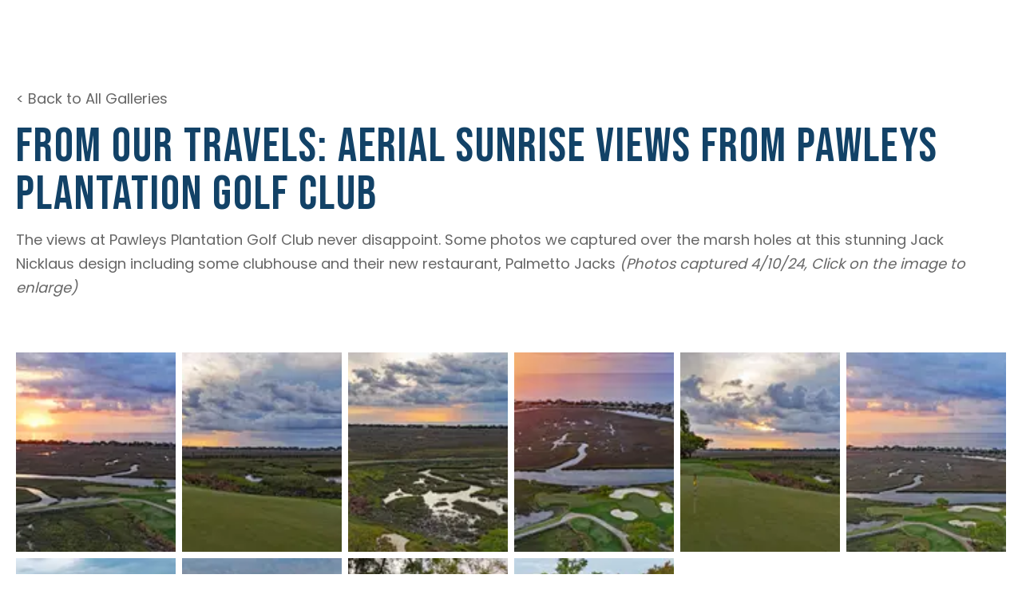

--- FILE ---
content_type: text/html; charset=utf-8
request_url: https://www.mbn.com/gallery/from-our-travels-aerial-sunrise-views-from-pawleys-plantation-golf-club
body_size: 6940
content:
<!DOCTYPE html><html lang="en"><head><meta charSet="utf-8"/><meta name="viewport" content="width=device-width"/><title>From Our Travels: Aerial Sunrise Views From Pawleys Plantation Golf Club - MBN.com</title><meta name="description" content="The views at Pawleys Plantation Golf Club never disappoint. Some photos we captured over the marsh holes at this stunning Jack Nicklaus design including some clubhouse and their new restaurant, Palmetto Jacks"/><link rel="canonical" href="https://www.mbn.com/gallery/from-our-travels-aerial-sunrise-views-from-pawleys-plantation-golf-club"/><meta name="next-head-count" content="5"/><meta http-equiv="Content-Type" content="text/html; charset=UTF-8"/><meta charset="UTF-8"/><meta name="google-site-verification" content="h0o8HmipJmGTrdKDpw8-2lq8Csh0-bSHttfaxOxrJX0"/><link rel="preconnect" href="//www.mbn.com"/><link rel="preconnect" href="//admin.mbn.com"/><link rel="preconnect" href="//fonts.googleapis.com"/><link rel="preconnect" href="//fonts.gstatic.com"/><link rel="preconnect" href="//connect.facebook.net"/><link rel="preconnect" href="//www.facebook.com"/><link rel="preconnect" href="//cdn.userway.org"/><link rel="preconnect" href="//www.googletagmanager.com"/><link rel="dns-prefetch" href="//www.mbn.com"/><link rel="dns-prefetch" href="//admin.mbn.com"/><link rel="dns-prefetch" href="//fonts.googleapis.com"/><link rel="dns-prefetch" href="//fonts.gstatic.com"/><link rel="dns-prefetch" href="//connect.facebook.net"/><link rel="dns-prefetch" href="//www.facebook.com"/><link rel="dns-prefetch" href="//cdn.userway.org"/><link rel="dns-prefetch" href="//www.googletagmanager.com"/><link rel="stylesheet" href="/fontawesome/css/all.css"/><meta name="robots" content="index, follow, max-image-preview:large, max-snippet:-1, max-video-preview:-1"/><link rel="preconnect" href="https://fonts.gstatic.com" crossorigin /><link rel="preload" href="/_next/static/css/6a9b0881c49334a5.css" as="style"/><link rel="stylesheet" href="/_next/static/css/6a9b0881c49334a5.css" data-n-g=""/><link rel="preload" href="/_next/static/css/6fa564c74631270f.css" as="style"/><link rel="stylesheet" href="/_next/static/css/6fa564c74631270f.css" data-n-p=""/><noscript data-n-css=""></noscript><script defer="" nomodule="" src="/_next/static/chunks/polyfills-c67a75d1b6f99dc8.js"></script><script src="/_next/static/chunks/webpack-331ec944584f90d7.js" defer=""></script><script src="/_next/static/chunks/framework-2c79e2a64abdb08b.js" defer=""></script><script src="/_next/static/chunks/main-17a9a24315ee9390.js" defer=""></script><script src="/_next/static/chunks/pages/_app-62b9d0dcd12c292d.js" defer=""></script><script src="/_next/static/chunks/95-51ba047e347d0ed0.js" defer=""></script><script src="/_next/static/chunks/669-4c24c8b08787dfee.js" defer=""></script><script src="/_next/static/chunks/674-2e0e347dad98aed8.js" defer=""></script><script src="/_next/static/chunks/720-39fabe1434ec1e85.js" defer=""></script><script src="/_next/static/chunks/56-40ca5e92e0eba075.js" defer=""></script><script src="/_next/static/chunks/298-279789e4855a0c75.js" defer=""></script><script src="/_next/static/chunks/pages/gallery/%5Bslug%5D-8a0e36ad97c7d0e4.js" defer=""></script><script src="/_next/static/eKhGu8EILI6P6Y8vwjpr4/_buildManifest.js" defer=""></script><script src="/_next/static/eKhGu8EILI6P6Y8vwjpr4/_ssgManifest.js" defer=""></script><style data-href="https://fonts.googleapis.com/css2?family=Bebas+Neue&family=Poppins:wght@100;300;400;700&display=swap">@font-face{font-family:'Bebas Neue';font-style:normal;font-weight:400;font-display:swap;src:url(https://fonts.gstatic.com/l/font?kit=JTUSjIg69CK48gW7PXooxW0&skey=6bd981f07b300212&v=v16) format('woff')}@font-face{font-family:'Poppins';font-style:normal;font-weight:100;font-display:swap;src:url(https://fonts.gstatic.com/l/font?kit=pxiGyp8kv8JHgFVrLPTedA&skey=57be0781cfb72ecd&v=v24) format('woff')}@font-face{font-family:'Poppins';font-style:normal;font-weight:300;font-display:swap;src:url(https://fonts.gstatic.com/l/font?kit=pxiByp8kv8JHgFVrLDz8V1g&skey=4aabc5055a39e031&v=v24) format('woff')}@font-face{font-family:'Poppins';font-style:normal;font-weight:400;font-display:swap;src:url(https://fonts.gstatic.com/l/font?kit=pxiEyp8kv8JHgFVrFJM&skey=87759fb096548f6d&v=v24) format('woff')}@font-face{font-family:'Poppins';font-style:normal;font-weight:700;font-display:swap;src:url(https://fonts.gstatic.com/l/font?kit=pxiByp8kv8JHgFVrLCz7V1g&skey=cea76fe63715a67a&v=v24) format('woff')}@font-face{font-family:'Bebas Neue';font-style:normal;font-weight:400;font-display:swap;src:url(https://fonts.gstatic.com/s/bebasneue/v16/JTUSjIg69CK48gW7PXoo9WdhyyTh89ZNpQ.woff2) format('woff2');unicode-range:U+0100-02BA,U+02BD-02C5,U+02C7-02CC,U+02CE-02D7,U+02DD-02FF,U+0304,U+0308,U+0329,U+1D00-1DBF,U+1E00-1E9F,U+1EF2-1EFF,U+2020,U+20A0-20AB,U+20AD-20C0,U+2113,U+2C60-2C7F,U+A720-A7FF}@font-face{font-family:'Bebas Neue';font-style:normal;font-weight:400;font-display:swap;src:url(https://fonts.gstatic.com/s/bebasneue/v16/JTUSjIg69CK48gW7PXoo9WlhyyTh89Y.woff2) format('woff2');unicode-range:U+0000-00FF,U+0131,U+0152-0153,U+02BB-02BC,U+02C6,U+02DA,U+02DC,U+0304,U+0308,U+0329,U+2000-206F,U+20AC,U+2122,U+2191,U+2193,U+2212,U+2215,U+FEFF,U+FFFD}@font-face{font-family:'Poppins';font-style:normal;font-weight:100;font-display:swap;src:url(https://fonts.gstatic.com/s/poppins/v24/pxiGyp8kv8JHgFVrLPTucXtAOvWDSHFF.woff2) format('woff2');unicode-range:U+0900-097F,U+1CD0-1CF9,U+200C-200D,U+20A8,U+20B9,U+20F0,U+25CC,U+A830-A839,U+A8E0-A8FF,U+11B00-11B09}@font-face{font-family:'Poppins';font-style:normal;font-weight:100;font-display:swap;src:url(https://fonts.gstatic.com/s/poppins/v24/pxiGyp8kv8JHgFVrLPTufntAOvWDSHFF.woff2) format('woff2');unicode-range:U+0100-02BA,U+02BD-02C5,U+02C7-02CC,U+02CE-02D7,U+02DD-02FF,U+0304,U+0308,U+0329,U+1D00-1DBF,U+1E00-1E9F,U+1EF2-1EFF,U+2020,U+20A0-20AB,U+20AD-20C0,U+2113,U+2C60-2C7F,U+A720-A7FF}@font-face{font-family:'Poppins';font-style:normal;font-weight:100;font-display:swap;src:url(https://fonts.gstatic.com/s/poppins/v24/pxiGyp8kv8JHgFVrLPTucHtAOvWDSA.woff2) format('woff2');unicode-range:U+0000-00FF,U+0131,U+0152-0153,U+02BB-02BC,U+02C6,U+02DA,U+02DC,U+0304,U+0308,U+0329,U+2000-206F,U+20AC,U+2122,U+2191,U+2193,U+2212,U+2215,U+FEFF,U+FFFD}@font-face{font-family:'Poppins';font-style:normal;font-weight:300;font-display:swap;src:url(https://fonts.gstatic.com/s/poppins/v24/pxiByp8kv8JHgFVrLDz8Z11lFd2JQEl8qw.woff2) format('woff2');unicode-range:U+0900-097F,U+1CD0-1CF9,U+200C-200D,U+20A8,U+20B9,U+20F0,U+25CC,U+A830-A839,U+A8E0-A8FF,U+11B00-11B09}@font-face{font-family:'Poppins';font-style:normal;font-weight:300;font-display:swap;src:url(https://fonts.gstatic.com/s/poppins/v24/pxiByp8kv8JHgFVrLDz8Z1JlFd2JQEl8qw.woff2) format('woff2');unicode-range:U+0100-02BA,U+02BD-02C5,U+02C7-02CC,U+02CE-02D7,U+02DD-02FF,U+0304,U+0308,U+0329,U+1D00-1DBF,U+1E00-1E9F,U+1EF2-1EFF,U+2020,U+20A0-20AB,U+20AD-20C0,U+2113,U+2C60-2C7F,U+A720-A7FF}@font-face{font-family:'Poppins';font-style:normal;font-weight:300;font-display:swap;src:url(https://fonts.gstatic.com/s/poppins/v24/pxiByp8kv8JHgFVrLDz8Z1xlFd2JQEk.woff2) format('woff2');unicode-range:U+0000-00FF,U+0131,U+0152-0153,U+02BB-02BC,U+02C6,U+02DA,U+02DC,U+0304,U+0308,U+0329,U+2000-206F,U+20AC,U+2122,U+2191,U+2193,U+2212,U+2215,U+FEFF,U+FFFD}@font-face{font-family:'Poppins';font-style:normal;font-weight:400;font-display:swap;src:url(https://fonts.gstatic.com/s/poppins/v24/pxiEyp8kv8JHgFVrJJbecnFHGPezSQ.woff2) format('woff2');unicode-range:U+0900-097F,U+1CD0-1CF9,U+200C-200D,U+20A8,U+20B9,U+20F0,U+25CC,U+A830-A839,U+A8E0-A8FF,U+11B00-11B09}@font-face{font-family:'Poppins';font-style:normal;font-weight:400;font-display:swap;src:url(https://fonts.gstatic.com/s/poppins/v24/pxiEyp8kv8JHgFVrJJnecnFHGPezSQ.woff2) format('woff2');unicode-range:U+0100-02BA,U+02BD-02C5,U+02C7-02CC,U+02CE-02D7,U+02DD-02FF,U+0304,U+0308,U+0329,U+1D00-1DBF,U+1E00-1E9F,U+1EF2-1EFF,U+2020,U+20A0-20AB,U+20AD-20C0,U+2113,U+2C60-2C7F,U+A720-A7FF}@font-face{font-family:'Poppins';font-style:normal;font-weight:400;font-display:swap;src:url(https://fonts.gstatic.com/s/poppins/v24/pxiEyp8kv8JHgFVrJJfecnFHGPc.woff2) format('woff2');unicode-range:U+0000-00FF,U+0131,U+0152-0153,U+02BB-02BC,U+02C6,U+02DA,U+02DC,U+0304,U+0308,U+0329,U+2000-206F,U+20AC,U+2122,U+2191,U+2193,U+2212,U+2215,U+FEFF,U+FFFD}@font-face{font-family:'Poppins';font-style:normal;font-weight:700;font-display:swap;src:url(https://fonts.gstatic.com/s/poppins/v24/pxiByp8kv8JHgFVrLCz7Z11lFd2JQEl8qw.woff2) format('woff2');unicode-range:U+0900-097F,U+1CD0-1CF9,U+200C-200D,U+20A8,U+20B9,U+20F0,U+25CC,U+A830-A839,U+A8E0-A8FF,U+11B00-11B09}@font-face{font-family:'Poppins';font-style:normal;font-weight:700;font-display:swap;src:url(https://fonts.gstatic.com/s/poppins/v24/pxiByp8kv8JHgFVrLCz7Z1JlFd2JQEl8qw.woff2) format('woff2');unicode-range:U+0100-02BA,U+02BD-02C5,U+02C7-02CC,U+02CE-02D7,U+02DD-02FF,U+0304,U+0308,U+0329,U+1D00-1DBF,U+1E00-1E9F,U+1EF2-1EFF,U+2020,U+20A0-20AB,U+20AD-20C0,U+2113,U+2C60-2C7F,U+A720-A7FF}@font-face{font-family:'Poppins';font-style:normal;font-weight:700;font-display:swap;src:url(https://fonts.gstatic.com/s/poppins/v24/pxiByp8kv8JHgFVrLCz7Z1xlFd2JQEk.woff2) format('woff2');unicode-range:U+0000-00FF,U+0131,U+0152-0153,U+02BB-02BC,U+02C6,U+02DA,U+02DC,U+0304,U+0308,U+0329,U+2000-206F,U+20AC,U+2122,U+2191,U+2193,U+2212,U+2215,U+FEFF,U+FFFD}</style></head><body><noscript><iframe src="https://www.googletagmanager.com/ns.html?id=GTM-MZ82NXK" height="0" width="0" style="display:none;visibility:hidden"></iframe></noscript><div id="__next"><a href="#main" class="sr-only focus:not-sr-only">Skip to content</a><noscript><div>Javascript must be enabled for the correct page display</div></noscript><div class="wrapper relative overflow-hidden w-full" data-pageid="10675"><div class="page-holder pt-[110px]"><main class="main" id="main"><div class="container"><a class="block mb-4 text-lg" href="/photo-gallery">&lt; Back to All Galleries</a><div class="md:flex-1 mb-6 md:pr-10 text-lg leading-[30px] [&amp;_p]:mb-3 [&amp;_a]:text-blue-600 hover:[&amp;_a]:underline"><h1 class="uppercase text-[39px] mb-1.5 leading-10 sm:text-[40px] md:text-5xl lg:text-6xl md:mb-1.5">From Our Travels: Aerial Sunrise Views From Pawleys Plantation Golf Club</h1><p class=""><p>The views at Pawleys Plantation Golf Club never disappoint. Some photos we captured over the marsh holes at this stunning Jack Nicklaus design including some clubhouse and their new restaurant, Palmetto Jacks <em>(Photos captured 4/10/24, Click on the image to enlarge)</em></p><br />
</p></div><div class="mb-[100px]"><div class="md:grid md:grid-cols-6 gap-2"><div class="mb-4 md:mb-0 h-[250px] md:h-[150px]"><a href="https://admin.mbn.com/wp-content/uploads/2024/04/Pawleys-Plantation-13-and-16-Greens-Left-Sunrise-Ocean-ND-041024.png" data-fancybox="gallery" data-caption="Pawleys Plantation 13 and 16 Greens Left Sunrise Ocean" class="fancybox" rel="gallery"><img alt="" loading="lazy" width="150" height="150" decoding="async" data-nimg="1" class="object-cover h-full w-full object-bottom md:object-center" style="color:transparent" srcSet="/_next/image?url=https%3A%2F%2Fadmin.mbn.com%2Fwp-content%2Fuploads%2F2024%2F04%2FPawleys-Plantation-13-and-16-Greens-Left-Sunrise-Ocean-ND-041024.png&amp;w=256&amp;q=75 1x, /_next/image?url=https%3A%2F%2Fadmin.mbn.com%2Fwp-content%2Fuploads%2F2024%2F04%2FPawleys-Plantation-13-and-16-Greens-Left-Sunrise-Ocean-ND-041024.png&amp;w=384&amp;q=75 2x" src="/_next/image?url=https%3A%2F%2Fadmin.mbn.com%2Fwp-content%2Fuploads%2F2024%2F04%2FPawleys-Plantation-13-and-16-Greens-Left-Sunrise-Ocean-ND-041024.png&amp;w=384&amp;q=75"/></a></div><div class="mb-4 md:mb-0 h-[250px] md:h-[150px]"><a href="https://admin.mbn.com/wp-content/uploads/2024/04/Pawleys-Plantation-17-Green-Right-ND-041024.png" data-fancybox="gallery" data-caption="Pawleys Plantation 17 Green Right" class="fancybox" rel="gallery"><img alt="" loading="lazy" width="150" height="150" decoding="async" data-nimg="1" class="object-cover h-full w-full object-bottom md:object-center" style="color:transparent" srcSet="/_next/image?url=https%3A%2F%2Fadmin.mbn.com%2Fwp-content%2Fuploads%2F2024%2F04%2FPawleys-Plantation-17-Green-Right-ND-041024.png&amp;w=256&amp;q=75 1x, /_next/image?url=https%3A%2F%2Fadmin.mbn.com%2Fwp-content%2Fuploads%2F2024%2F04%2FPawleys-Plantation-17-Green-Right-ND-041024.png&amp;w=384&amp;q=75 2x" src="/_next/image?url=https%3A%2F%2Fadmin.mbn.com%2Fwp-content%2Fuploads%2F2024%2F04%2FPawleys-Plantation-17-Green-Right-ND-041024.png&amp;w=384&amp;q=75"/></a></div><div class="mb-4 md:mb-0 h-[250px] md:h-[150px]"><a href="https://admin.mbn.com/wp-content/uploads/2024/04/Pawleys-Plantation-17-green-high-ND-041024.png" data-fancybox="gallery" data-caption="Pawleys Plantation 17 green high ND 041024" class="fancybox" rel="gallery"><img alt="" loading="lazy" width="150" height="150" decoding="async" data-nimg="1" class="object-cover h-full w-full object-bottom md:object-center" style="color:transparent" srcSet="/_next/image?url=https%3A%2F%2Fadmin.mbn.com%2Fwp-content%2Fuploads%2F2024%2F04%2FPawleys-Plantation-17-green-high-ND-041024.png&amp;w=256&amp;q=75 1x, /_next/image?url=https%3A%2F%2Fadmin.mbn.com%2Fwp-content%2Fuploads%2F2024%2F04%2FPawleys-Plantation-17-green-high-ND-041024.png&amp;w=384&amp;q=75 2x" src="/_next/image?url=https%3A%2F%2Fadmin.mbn.com%2Fwp-content%2Fuploads%2F2024%2F04%2FPawleys-Plantation-17-green-high-ND-041024.png&amp;w=384&amp;q=75"/></a></div><div class="mb-4 md:mb-0 h-[250px] md:h-[150px]"><a href="https://admin.mbn.com/wp-content/uploads/2024/04/Pawleys-Plantation-13-and-16-Greens-High-Sunrise-Ocean-ND-041024.png" data-fancybox="gallery" data-caption="Pawleys Plantation 13 and 16 Greens High Sunrise Ocean ND 041024" class="fancybox" rel="gallery"><img alt="" loading="lazy" width="150" height="150" decoding="async" data-nimg="1" class="object-cover h-full w-full object-bottom md:object-center" style="color:transparent" srcSet="/_next/image?url=https%3A%2F%2Fadmin.mbn.com%2Fwp-content%2Fuploads%2F2024%2F04%2FPawleys-Plantation-13-and-16-Greens-High-Sunrise-Ocean-ND-041024.png&amp;w=256&amp;q=75 1x, /_next/image?url=https%3A%2F%2Fadmin.mbn.com%2Fwp-content%2Fuploads%2F2024%2F04%2FPawleys-Plantation-13-and-16-Greens-High-Sunrise-Ocean-ND-041024.png&amp;w=384&amp;q=75 2x" src="/_next/image?url=https%3A%2F%2Fadmin.mbn.com%2Fwp-content%2Fuploads%2F2024%2F04%2FPawleys-Plantation-13-and-16-Greens-High-Sunrise-Ocean-ND-041024.png&amp;w=384&amp;q=75"/></a></div><div class="mb-4 md:mb-0 h-[250px] md:h-[150px]"><a href="https://admin.mbn.com/wp-content/uploads/2024/04/Pawleys-Plantation-17-Green-ND-041024.png" data-fancybox="gallery" data-caption="Pawleys Plantation 17 Green" class="fancybox" rel="gallery"><img alt="" loading="lazy" width="150" height="150" decoding="async" data-nimg="1" class="object-cover h-full w-full object-bottom md:object-center" style="color:transparent" srcSet="/_next/image?url=https%3A%2F%2Fadmin.mbn.com%2Fwp-content%2Fuploads%2F2024%2F04%2FPawleys-Plantation-17-Green-ND-041024.png&amp;w=256&amp;q=75 1x, /_next/image?url=https%3A%2F%2Fadmin.mbn.com%2Fwp-content%2Fuploads%2F2024%2F04%2FPawleys-Plantation-17-Green-ND-041024.png&amp;w=384&amp;q=75 2x" src="/_next/image?url=https%3A%2F%2Fadmin.mbn.com%2Fwp-content%2Fuploads%2F2024%2F04%2FPawleys-Plantation-17-Green-ND-041024.png&amp;w=384&amp;q=75"/></a></div><div class="mb-4 md:mb-0 h-[250px] md:h-[150px]"><a href="https://admin.mbn.com/wp-content/uploads/2024/04/Pawleys-Plantation-13-and-16-Greens-Sunrise-Ocean-ND-041024.png" data-fancybox="gallery" data-caption="Pawleys Plantation 13 and 16 Greens Sunrise Ocean" class="fancybox" rel="gallery"><img alt="" loading="lazy" width="150" height="150" decoding="async" data-nimg="1" class="object-cover h-full w-full object-bottom md:object-center" style="color:transparent" srcSet="/_next/image?url=https%3A%2F%2Fadmin.mbn.com%2Fwp-content%2Fuploads%2F2024%2F04%2FPawleys-Plantation-13-and-16-Greens-Sunrise-Ocean-ND-041024.png&amp;w=256&amp;q=75 1x, /_next/image?url=https%3A%2F%2Fadmin.mbn.com%2Fwp-content%2Fuploads%2F2024%2F04%2FPawleys-Plantation-13-and-16-Greens-Sunrise-Ocean-ND-041024.png&amp;w=384&amp;q=75 2x" src="/_next/image?url=https%3A%2F%2Fadmin.mbn.com%2Fwp-content%2Fuploads%2F2024%2F04%2FPawleys-Plantation-13-and-16-Greens-Sunrise-Ocean-ND-041024.png&amp;w=384&amp;q=75"/></a></div><div class="mb-4 md:mb-0 h-[250px] md:h-[150px]"><a href="https://admin.mbn.com/wp-content/uploads/2024/04/Pawleys-Plantation-Clubhouse-Back-ND-041024.png" data-fancybox="gallery" data-caption="Pawleys Plantation Clubhouse Back" class="fancybox" rel="gallery"><img alt="" loading="lazy" width="150" height="150" decoding="async" data-nimg="1" class="object-cover h-full w-full object-bottom md:object-center" style="color:transparent" srcSet="/_next/image?url=https%3A%2F%2Fadmin.mbn.com%2Fwp-content%2Fuploads%2F2024%2F04%2FPawleys-Plantation-Clubhouse-Back-ND-041024.png&amp;w=256&amp;q=75 1x, /_next/image?url=https%3A%2F%2Fadmin.mbn.com%2Fwp-content%2Fuploads%2F2024%2F04%2FPawleys-Plantation-Clubhouse-Back-ND-041024.png&amp;w=384&amp;q=75 2x" src="/_next/image?url=https%3A%2F%2Fadmin.mbn.com%2Fwp-content%2Fuploads%2F2024%2F04%2FPawleys-Plantation-Clubhouse-Back-ND-041024.png&amp;w=384&amp;q=75"/></a></div><div class="mb-4 md:mb-0 h-[250px] md:h-[150px]"><a href="https://admin.mbn.com/wp-content/uploads/2024/04/Pawleys-Plantation-Clubhouse-Front-ND-041024.png" data-fancybox="gallery" data-caption="Pawleys Plantation Clubhouse Front" class="fancybox" rel="gallery"><img alt="" loading="lazy" width="150" height="150" decoding="async" data-nimg="1" class="object-cover h-full w-full object-bottom md:object-center" style="color:transparent" srcSet="/_next/image?url=https%3A%2F%2Fadmin.mbn.com%2Fwp-content%2Fuploads%2F2024%2F04%2FPawleys-Plantation-Clubhouse-Front-ND-041024.png&amp;w=256&amp;q=75 1x, /_next/image?url=https%3A%2F%2Fadmin.mbn.com%2Fwp-content%2Fuploads%2F2024%2F04%2FPawleys-Plantation-Clubhouse-Front-ND-041024.png&amp;w=384&amp;q=75 2x" src="/_next/image?url=https%3A%2F%2Fadmin.mbn.com%2Fwp-content%2Fuploads%2F2024%2F04%2FPawleys-Plantation-Clubhouse-Front-ND-041024.png&amp;w=384&amp;q=75"/></a></div><div class="mb-4 md:mb-0 h-[250px] md:h-[150px]"><a href="https://admin.mbn.com/wp-content/uploads/2024/04/Palmetto-Jacks-Deck-18-View-ND-041024.png" data-fancybox="gallery" data-caption="Palmetto Jacks Deck 18th View" class="fancybox" rel="gallery"><img alt="" loading="lazy" width="150" height="150" decoding="async" data-nimg="1" class="object-cover h-full w-full object-bottom md:object-center" style="color:transparent" srcSet="/_next/image?url=https%3A%2F%2Fadmin.mbn.com%2Fwp-content%2Fuploads%2F2024%2F04%2FPalmetto-Jacks-Deck-18-View-ND-041024.png&amp;w=256&amp;q=75 1x, /_next/image?url=https%3A%2F%2Fadmin.mbn.com%2Fwp-content%2Fuploads%2F2024%2F04%2FPalmetto-Jacks-Deck-18-View-ND-041024.png&amp;w=384&amp;q=75 2x" src="/_next/image?url=https%3A%2F%2Fadmin.mbn.com%2Fwp-content%2Fuploads%2F2024%2F04%2FPalmetto-Jacks-Deck-18-View-ND-041024.png&amp;w=384&amp;q=75"/></a></div><div class="mb-4 md:mb-0 h-[250px] md:h-[150px]"><a href="https://admin.mbn.com/wp-content/uploads/2024/04/Palmetto-Jacks-Front-ND-041024.png" data-fancybox="gallery" data-caption="Palmetto Jacks Front" class="fancybox" rel="gallery"><img alt="" loading="lazy" width="150" height="150" decoding="async" data-nimg="1" class="object-cover h-full w-full object-bottom md:object-center" style="color:transparent" srcSet="/_next/image?url=https%3A%2F%2Fadmin.mbn.com%2Fwp-content%2Fuploads%2F2024%2F04%2FPalmetto-Jacks-Front-ND-041024.png&amp;w=256&amp;q=75 1x, /_next/image?url=https%3A%2F%2Fadmin.mbn.com%2Fwp-content%2Fuploads%2F2024%2F04%2FPalmetto-Jacks-Front-ND-041024.png&amp;w=384&amp;q=75 2x" src="/_next/image?url=https%3A%2F%2Fadmin.mbn.com%2Fwp-content%2Fuploads%2F2024%2F04%2FPalmetto-Jacks-Front-ND-041024.png&amp;w=384&amp;q=75"/></a></div></div></div></div><div class="wave -mx-1"><img class="w-full md:hidden" src="/images/wave-sm.svg" alt="image description"/><img class="w-full hidden md:block" src="/images/wave.svg" alt="image description"/><div class="container relative -z-1"><img class="absolute w-[52px] right-[72px] bottom-0 lg:right-5 lg:bottom-[0.8vw]" src="/images/flag.png" alt="image description"/></div></div><section class="course mb-[116px] lg:mb-24" id="course"><div class="container"><div class="text-center pt-14 md:pt-[50px]"><h2 class="uppercase text-[39px] mb-1.5 leading-10 sm:text-[40px] md:text-6xl md:-mb-0.5">Related Golf Courses</h2></div><div class="grid -mx-[25px] sm:mx-0 pt-10 md:flex md:flex-wrap md:-mx-5"><div id="course-gridable-751" class="col md:w-1/2 lg:w-1/3 px-[25px] mb-[49px] md:px-5 md:mb-[29px] " data-courseid="92" data-view="grid" data-date="" data-wpid="751"><div class="card bg-white md:h-full border p-[9px] border-gray-140 border-solid relative"><div class="img relative pt-[62.1%]"><a class="absolute inset-0 hover:bg-black [&amp;_picture]:transition-opacity [&amp;_picture]:duration-300 [&amp;_picture]:hover:opacity-90" href="/course/pawleys-plantation"><picture><img alt="Pawleys Plantation Golf &amp; Country Club" loading="lazy" width="370" height="230" decoding="async" data-nimg="1" class="absolute inset-0 object-cover h-full w-full" style="color:transparent" srcSet="/_next/image?url=https%3A%2F%2Fadmin.mbn.com%2Fwp-content%2Fuploads%2F2023%2F04%2FPP1100.png&amp;w=384&amp;q=75 1x, /_next/image?url=https%3A%2F%2Fadmin.mbn.com%2Fwp-content%2Fuploads%2F2023%2F04%2FPP1100.png&amp;w=750&amp;q=75 2x" src="/_next/image?url=https%3A%2F%2Fadmin.mbn.com%2Fwp-content%2Fuploads%2F2023%2F04%2FPP1100.png&amp;w=750&amp;q=75"/></picture></a><span href="" data-id="751" class="like rounded text-xl text-gray-130 bg-white absolute top-2.5 right-2.5 z-10 w-[33px] h-[33px] flex flex-wrap justify-center items-center hover:text-green-200 "><i class="fa-solid fa-heart"></i></span><span class="hot-deal pointer-events-none flex flex-wrap items-center tracking-wider font-heading text-[13px] bg-orange absolute bottom-0 left-0 px-[11px] pt-[3px] pb-px leading-none text-white [&amp;_svg]:mr-1.5 [&amp;_svg]:w-[11px] [&amp;_svg]:-top-px [&amp;_svg]:relative [&amp;_svg]:fill-white"><svg viewBox="0 0 367.2 511.8"><path d="M364.9,289.9c-5.8-32.4-16.8-60.5-33.4-85.2c-10.1-15-13.6-15.8-13.2-2.8c0.7,24.6-14.2,43.9-37.1,48.1 c-8.6,1.6-17.9,0.1-26.4-4.1c-7.6-3.7-17-13.4-21-21.7c-2.8-5.5-2.9-6.4-2.8-18.8c0.1-10.3,0.7-16.3,3.3-29 c3.9-19.9,4.6-29.8,3.2-44.5c-2.4-22.9-7.2-39.7-17.2-59C206.7,46.5,184.4,22,157.8,4c-6.6-4.4-9.1-5-10.1-2.6 c-0.3,0.9,0,5.9,0.7,11.2c2.8,20.8-0.4,43.7-8.6,62.3c-9.7,22-20.1,36-56.4,75.5c-23.1,25.1-29.9,33-39.5,45.9 C25,221.7,13.4,244.9,6.5,271C0.9,291.9,0,300,0,326.9c0,22.8,0.2,25.4,2.7,37.1c16.2,76,75.4,133.1,150.7,145.4 C255,525.9,350.9,454,366,349.9C368,335.6,367.5,304.5,364.9,289.9z M273.5,400.4c-8.2,34.2-34.8,61.2-68.6,69.7 c-12.3,3-32.3,3-43.8,0c-33.5-9.1-58.8-34.7-67.3-68.1c-2-7.7-2.4-11.9-2.4-23.6c0-34.9,10.2-61.8,35.4-93.1 c8.1-10.1,30.7-33.4,32.3-33.4c0.6,0,1.9,0.7,2.8,1.6c0.8,0.9,1.4,2.4,1.1,3.3c-1.2,4.2-1.6,30.7-0.7,40.6 c2.1,21.7,7.1,33.6,19.1,45.5c12.4,12.4,26,17.6,44,16.7c14.1-0.6,25-5,37.3-14.9c3.6-2.9,5.6-1.7,7.9,4.4 C275.8,363.2,277.1,385.2,273.5,400.4z"></path></svg>Super Deal</span></div><div class="info relative"><div class="pl-7 pr-16 pt-7 pb-2.5 md:pb-5 md:pl-2.5 xl:pl-7"><h3 class="text-gray-700 text-[28px] hover:[&amp;_a]:text-blue-600"><a href="/course/pawleys-plantation">Pawleys Plantation Golf &amp; Country Club</a></h3><strong class="sub-heading font-medium text-base text-gray-500">Pawleys Island<!-- -->, <!-- -->SC</strong></div><div class="price-review border -mx-2.5 border-gray-140 border-solid flex flex-wrap"><div class="review py-2 pr-8 mt-px pl-[38px] font-medium text-[15px] sm:text-base text-gray-500 md:pl-5 xl:pl-[38px] flex-1 self-center relative z-1 md:pt-1"><span class="block leading-tight mb-1.5  scg-review-score">0<!-- --> / 5 (<!-- -->0<!-- --> Reviews)</span><a title="View all reviews for Pawleys Plantation Golf &amp; Country Club" href="/course/pawleys-plantation"><div class="rate text-orange flex flex-wrap"><i class="fa-sharp fa-solid fa-star text-gray-130"></i><i class="fa-sharp fa-solid fa-star text-gray-130"></i><i class="fa-sharp fa-solid fa-star text-gray-130"></i><i class="fa-sharp fa-solid fa-star text-gray-130"></i><i class="fa-sharp fa-solid fa-star text-gray-130"></i></div></a></div><div class="price text-center w-[151px] min-h-[70px] justify-center -mr-px bg-blue-800 text-white flex flex-col relative px-2.5 py-px"><div class="-mt-[4px]"><span class="text-xs font-medium uppercase">Starting From</span><div class="text-center w-full"><svg class="inline-block animate-spin -ml-1 mr-3 h-5 w-5 text-white" xmlns="http://www.w3.org/2000/svg" fill="none" viewBox="0 0 24 24"><circle class="opacity-25" cx="12" cy="12" r="10" stroke="currentColor" stroke-width="4"></circle><path class="opacity-75" fill="currentColor" d="M4 12a8 8 0 018-8V0C5.373 0 0 5.373 0 12h4zm2 5.291A7.962 7.962 0 014 12H0c0 3.042 1.135 5.824 3 7.938l3-2.647z"></path></svg></div><div class="hidden"><a href="/teetimes/?course=92"><strong class="block price font-semibold text-3xl mt-[-5px] -mb-2">$</strong></a></div></div></div></div><div class="px-[30px] pt-3.5 pb-[25px] text-center md:px-2.5 xl:px-7"><p class="line-clamp-3">Pawleys Plantation Golf and Country Club is consistently rated as a top course in South Carolina with honors from Golf Digest and national outlets</p><a class="book-now mt-1.5 text-[15px] table mx-auto border-b border-solid border-blue-400 text-blue-400 font-semibold hover:border-transparent" href="/course/pawleys-plantation">Get Details</a></div></div><a href="/teetimes/?course=92" class="btn min-w-[120px] leading-none table absolute bottom-0 translate-y-1/2 -translate-x-1/2 left-1/2 p-3 text-center text-white bg-green-200 text-base font-semibold hover:bg-blue-800">Book Now</a></div></div></div></div></section></main></div></div></div><script id="__NEXT_DATA__" type="application/json">{"props":{"pageProps":{"page_content":{"__typename":"Gallery","slug":"from-our-travels-aerial-sunrise-views-from-pawleys-plantation-golf-club","databaseId":10675,"title":"From Our Travels: Aerial Sunrise Views From Pawleys Plantation Golf Club","galleryInformation":{"__typename":"Gallery_Galleryinformation","cptGalleryCourses":[{"__typename":"Course","id":"cG9zdDo3NTE=","databaseId":751,"slug":"pawleys-plantation","uri":"https://www.mbn.com/api/preview/?slug=/courses/pawleys-plantation/","courseInfo":{"__typename":"Course_Courseinfo","gcAddress":{"__typename":"Course_Courseinfo_GcAddress","gcAddressCity":"Pawleys Island","gcAddressGeoLat":"33.4198165","gcAddressGeoLon":"-79.1465323","gcAddressLocation":"south","gcAddressState":"SC","gcAddressStreet":"70 Tanglewood Dr","gcAddressZip":"29585"},"gcBasic":{"__typename":"Course_Courseinfo_GcBasic","gcBasicBrief":"Pawleys Plantation Golf and Country Club is consistently rated as a top course in South Carolina with honors from Golf Digest and national outlets","gcBasicDesigner":"Jack Nicklaus","gcBasicHeadline":"Pawleys Plantation Golf \u0026 Country Club"},"gcDetailed":{"__typename":"Course_Courseinfo_GcDetailed","gcDetailedBookingUrl":null,"gcDetailedCourseId":"92","gcDetailedFeatured":null,"gcDetailedLegacy":"267","gcDetailedPar":"72","gcDetailedReviewScore":null,"gcDetailedSlope":"140","gcDetailedSuperDeal":true,"gcDetailedTotalReviews":null,"gcDetailedTrc":true,"gcDetailedYardage":null},"gcPhotography":{"__typename":"Course_Courseinfo_GcPhotography","gcPhotographyImgSmall":{"__typename":"MediaItem","altText":"","sourceUrl":"https://admin.mbn.com/wp-content/uploads/2023/04/PP1100.png"},"gcPhotographyLogo":{"__typename":"MediaItem","sourceUrl":"https://admin.mbn.com/wp-content/uploads/2023/04/logo-PawleysPlantation-1.png","altText":""}},"gcRates":{"__typename":"Course_Courseinfo_GcRates","gcRatesSf":"37","gcRatesSfStr":null}}}],"cptGalleryDescription":"\u003cp\u003eThe views at Pawleys Plantation Golf Club never disappoint. Some photos we captured over the marsh holes at this stunning Jack Nicklaus design including some clubhouse and their new restaurant, Palmetto Jacks \u003cem\u003e(Photos captured 4/10/24, Click on the image to enlarge)\u003c/em\u003e\u003c/p\u003e\n","cptGalleryHeadline":"From Our Travels: Aerial Sunrise Views From Pawleys Plantation Golf Club","cptGalleryPhotos":[{"__typename":"MediaItem","altText":"","sourceUrl":"https://admin.mbn.com/wp-content/uploads/2024/04/Pawleys-Plantation-13-and-16-Greens-Left-Sunrise-Ocean-ND-041024.png","title":"Pawleys Plantation 13 and 16 Greens Left Sunrise Ocean"},{"__typename":"MediaItem","altText":"","sourceUrl":"https://admin.mbn.com/wp-content/uploads/2024/04/Pawleys-Plantation-17-Green-Right-ND-041024.png","title":"Pawleys Plantation 17 Green Right"},{"__typename":"MediaItem","altText":"","sourceUrl":"https://admin.mbn.com/wp-content/uploads/2024/04/Pawleys-Plantation-17-green-high-ND-041024.png","title":"Pawleys Plantation 17 green high ND 041024"},{"__typename":"MediaItem","altText":"","sourceUrl":"https://admin.mbn.com/wp-content/uploads/2024/04/Pawleys-Plantation-13-and-16-Greens-High-Sunrise-Ocean-ND-041024.png","title":"Pawleys Plantation 13 and 16 Greens High Sunrise Ocean ND 041024"},{"__typename":"MediaItem","altText":"","sourceUrl":"https://admin.mbn.com/wp-content/uploads/2024/04/Pawleys-Plantation-17-Green-ND-041024.png","title":"Pawleys Plantation 17 Green"},{"__typename":"MediaItem","altText":"","sourceUrl":"https://admin.mbn.com/wp-content/uploads/2024/04/Pawleys-Plantation-13-and-16-Greens-Sunrise-Ocean-ND-041024.png","title":"Pawleys Plantation 13 and 16 Greens Sunrise Ocean"},{"__typename":"MediaItem","altText":"","sourceUrl":"https://admin.mbn.com/wp-content/uploads/2024/04/Pawleys-Plantation-Clubhouse-Back-ND-041024.png","title":"Pawleys Plantation Clubhouse Back"},{"__typename":"MediaItem","altText":"","sourceUrl":"https://admin.mbn.com/wp-content/uploads/2024/04/Pawleys-Plantation-Clubhouse-Front-ND-041024.png","title":"Pawleys Plantation Clubhouse Front"},{"__typename":"MediaItem","altText":"","sourceUrl":"https://admin.mbn.com/wp-content/uploads/2024/04/Palmetto-Jacks-Deck-18-View-ND-041024.png","title":"Palmetto Jacks Deck 18th View"},{"__typename":"MediaItem","altText":"","sourceUrl":"https://admin.mbn.com/wp-content/uploads/2024/04/Palmetto-Jacks-Front-ND-041024.png","title":"Palmetto Jacks Front"}]},"seo":{"__typename":"PostTypeSEO","metaDesc":"The views at Pawleys Plantation Golf Club never disappoint. Some photos we captured over the marsh holes at this stunning Jack Nicklaus design including some clubhouse and their new restaurant, Palmetto Jacks","title":"From Our Travels: Aerial Sunrise Views From Pawleys Plantation Golf Club - MBN.com"}},"seo_data":{"__typename":"PostTypeSEO","metaDesc":"The views at Pawleys Plantation Golf Club never disappoint. Some photos we captured over the marsh holes at this stunning Jack Nicklaus design including some clubhouse and their new restaurant, Palmetto Jacks","title":"From Our Travels: Aerial Sunrise Views From Pawleys Plantation Golf Club - MBN.com"},"post_slug":"from-our-travels-aerial-sunrise-views-from-pawleys-plantation-golf-club","previewMode":false,"contentId":10675},"__N_SSG":true},"page":"/gallery/[slug]","query":{"slug":"from-our-travels-aerial-sunrise-views-from-pawleys-plantation-golf-club"},"buildId":"eKhGu8EILI6P6Y8vwjpr4","isFallback":false,"gsp":true,"scriptLoader":[{"strategy":"afterInteractive","id":"userway","dangerouslySetInnerHTML":{"__html":"(function(d){var s = d.createElement(\"script\");s.setAttribute(\"data-account\", \"muxjZsY3aD\");s.setAttribute(\"src\", \"https://cdn.userway.org/widget.js\");(d.body || d.head).appendChild(s);})(document);"}},{"strategy":"afterInteractive","id":"gtm_snippet_secondary","dangerouslySetInnerHTML":{"__html":"(function(w,d,s,l,i){w[l]=w[l]||[];w[l].push({'gtm.start':\n          new Date().getTime(),event:'gtm.js'});var f=d.getElementsByTagName(s)[0],\n          j=d.createElement(s),dl=l!='dataLayer'?'\u0026l='+l:'';j.async=true;j.src=\n          'https://www.googletagmanager.com/gtm.js?id='+i+dl;f.parentNode.insertBefore(j,f);\n          })(window,document,'script','dataLayer','GTM-MZ82NXK');"}},{"strategy":"afterInteractive","id":"optinmonster_snippet","dangerouslySetInnerHTML":{"__html":"(function(d,u,ac){var s=d.createElement('script');s.type='text/javascript';s.src='https://a.omappapi.com/app/js/api.min.js';s.async=true;s.dataset.user=u;s.dataset.account=ac;d.getElementsByTagName('head')[0].appendChild(s);})(document,140665,153633);"}}]}</script></body></html>

--- FILE ---
content_type: text/css; charset=utf-8
request_url: https://www.mbn.com/_next/static/css/6a9b0881c49334a5.css
body_size: 24157
content:
*,:after,:before{--tw-gradient-from-position: ;--tw-gradient-via-position: ;--tw-gradient-to-position: ;--tw-ring-offset-shadow:0 0 #0000;--tw-ring-shadow:0 0 #0000;--tw-shadow:0 0 #0000;--tw-shadow-colored:0 0 #0000;--tw-contain-size: ;--tw-contain-layout: ;--tw-contain-paint: ;--tw-contain-style: }::backdrop{--tw-gradient-from-position: ;--tw-gradient-via-position: ;--tw-gradient-to-position: ;--tw-ring-offset-shadow:0 0 #0000;--tw-ring-shadow:0 0 #0000;--tw-shadow:0 0 #0000;--tw-shadow-colored:0 0 #0000;--tw-contain-size: ;--tw-contain-layout: ;--tw-contain-paint: ;--tw-contain-style: }/*
! tailwindcss v3.4.17 | MIT License | https://tailwindcss.com
*/*,:after,:before{border:0 solid #e5e7eb}:host,html{line-height:1.5;-webkit-text-size-adjust:100%;-moz-tab-size:4;-o-tab-size:4;tab-size:4;font-family:ui-sans-serif,system-ui,sans-serif,Apple Color Emoji,Segoe UI Emoji,Segoe UI Symbol,Noto Color Emoji;font-feature-settings:normal;font-variation-settings:normal;-webkit-tap-highlight-color:transparent}code,kbd,pre,samp{font-feature-settings:normal;font-variation-settings:normal}button,input,optgroup,select,textarea{font-feature-settings:inherit;font-variation-settings:inherit;letter-spacing:inherit}button,input:where([type=button]),input:where([type=reset]),input:where([type=submit]){-webkit-appearance:button;background-color:transparent;background-image:none}dialog,fieldset,legend{padding:0}input::-moz-placeholder,textarea::-moz-placeholder{color:#9ca3af}input::placeholder,textarea::placeholder{color:#9ca3af}[hidden]:where(:not([hidden=until-found])){display:none}@media (min-width:640px){.container{max-width:640px}}@media (min-width:768px){.container{max-width:768px}}@media (min-width:1024px){.container{max-width:1024px}}@media (min-width:1280px){.container{max-width:1280px}}@media (min-width:1536px){.container{max-width:1536px}}.visible{visibility:visible}.invisible{visibility:hidden}.fixed{position:fixed}.inset-0{inset:0}.-left-\[3px\]{left:-3px}.-top-\[2px\]{top:-2px}.bottom-\[10px\]{bottom:10px}.left-\[10px\]{left:10px}.left-\[3\%\]{left:3%}.right-\[13px\]{right:13px}.top-\[10px\]{top:10px}.top-\[13px\]{top:13px}.top-\[1px\]{top:1px}.top-\[3\%\]{top:3%}.top-\[40\%\]{top:40%}.top-\[50\%\]{top:50%}.top-\[58px\]{top:58px}.top-\[6px\]{top:6px}.z-\[1000\]{z-index:1000}.z-\[99991\]{z-index:99991}.z-\[99992\]{z-index:99992}.z-\[9999\]{z-index:9999}.z-\[999\]{z-index:999}.col-span-1{grid-column:span 1/span 1}.col-span-2{grid-column:span 2/span 2}.col-span-3{grid-column:span 3/span 3}.col-span-4{grid-column:span 4/span 4}.col-span-5{grid-column:span 5/span 5}.col-span-6{grid-column:span 6/span 6}.float-right{float:right}.float-left{float:left}.\!mx-auto{margin-left:auto!important;margin-right:auto!important}.my-3{margin-top:.75rem;margin-bottom:.75rem}.\!-mt-\[7px\]{margin-top:-7px!important}.\!mt-\[5px\]{margin-top:5px!important}.-ml-1{margin-left:-.25rem}.-mt-\[2px\]{margin-top:-2px}.-mt-\[4px\]{margin-top:-4px}.mb-\[100px\]{margin-bottom:100px}.mb-\[10px\]{margin-bottom:10px}.mb-\[25px\]{margin-bottom:25px}.ml-2{margin-left:.5rem}.ml-8{margin-left:2rem}.ml-\[14px\]{margin-left:14px}.ml-\[15px\]{margin-left:15px}.ml-\[20px\]{margin-left:20px}.mr-4{margin-right:1rem}.mr-\[10px\]{margin-right:10px}.mt-6{margin-top:1.5rem}.mt-8{margin-top:2rem}.mt-\[25px\]{margin-top:25px}.mt-\[40px\]{margin-top:40px}.mt-\[415px\]{margin-top:415px}.mt-\[45px\]{margin-top:45px}.mt-\[50px\]{margin-top:50px}.mt-\[5px\]{margin-top:5px}.mt-\[75px\]{margin-top:75px}.\!line-clamp-2{overflow:hidden!important;display:-webkit-box!important;-webkit-box-orient:vertical!important;-webkit-line-clamp:2!important}.line-clamp-1{-webkit-line-clamp:1}.line-clamp-1,.line-clamp-2{overflow:hidden;display:-webkit-box;-webkit-box-orient:vertical}.line-clamp-2{-webkit-line-clamp:2}.line-clamp-3{overflow:hidden;display:-webkit-box;-webkit-box-orient:vertical;-webkit-line-clamp:3}.\!inline-block{display:inline-block!important}.inline-block{display:inline-block}.inline{display:inline}.\!flex{display:flex!important}.\!hidden{display:none!important}.\!h-full{height:100%!important}.h-4{height:1rem}.h-\[20\%\]{height:20%}.h-\[300px\]{height:300px}.h-\[450px\]{height:450px}.h-\[50\%\]{height:50%}.h-\[5px\]{height:5px}.h-\[750px\]{height:750px}.h-\[94\%\]{height:94%}.min-h-\[250px\]{min-height:250px}.min-h-\[40px\]{min-height:40px}.min-h-\[500px\]{min-height:500px}.min-h-\[700px\]{min-height:700px}.w-4{width:1rem}.w-5\/6{width:83.333333%}.w-\[45px\]{width:45px}.w-\[94\%\]{width:94%}.w-\[calc\(100\%-70px\)\]{width:calc(100% - 70px)}.w-auto{width:auto}.max-w-\[104px\]{max-width:104px}.max-w-\[2000px\]{max-width:2000px}.max-w-\[85\%\]{max-width:85%}.flex-auto{flex:1 1 auto}.-rotate-45,.-rotate-90,.-translate-x-1\/2,.-translate-y-1\/2,.translate-y-1\/2{transform:translate(var(--tw-translate-x),var(--tw-translate-y)) rotate(var(--tw-rotate)) skewX(var(--tw-skew-x)) skewY(var(--tw-skew-y)) scaleX(var(--tw-scale-x)) scaleY(var(--tw-scale-y))}.-rotate-90{--tw-rotate:-90deg}.scale-125{--tw-scale-x:1.25;--tw-scale-y:1.25}.scale-125,.transform{transform:translate(var(--tw-translate-x),var(--tw-translate-y)) rotate(var(--tw-rotate)) skewX(var(--tw-skew-x)) skewY(var(--tw-skew-y)) scaleX(var(--tw-scale-x)) scaleY(var(--tw-scale-y))}@keyframes spin{to{transform:rotate(1turn)}}.animate-spin{animation:spin 1s linear infinite}.list-disc{list-style-type:disc}.grid-cols-2{grid-template-columns:repeat(2,minmax(0,1fr))}.grid-cols-3{grid-template-columns:repeat(3,minmax(0,1fr))}.grid-cols-5{grid-template-columns:repeat(5,minmax(0,1fr))}.grid-cols-6{grid-template-columns:repeat(6,minmax(0,1fr))}.\!flex-wrap{flex-wrap:wrap!important}.\!items-center{align-items:center!important}.justify-start{justify-content:flex-start}.\!justify-center{justify-content:center!important}.gap-2{gap:.5rem}.gap-4{gap:1rem}.gap-8{gap:2rem}.space-x-2>:not([hidden])~:not([hidden]){--tw-space-x-reverse:0;margin-right:calc(.5rem * var(--tw-space-x-reverse));margin-left:calc(.5rem * calc(1 - var(--tw-space-x-reverse)))}.\!overflow-visible{overflow:visible!important}.break-normal{overflow-wrap:normal;word-break:normal}.rounded-3xl{border-radius:1.5rem}.rounded-lg{border-radius:.5rem}.rounded-bl-3xl{border-bottom-left-radius:1.5rem}.rounded-br-3xl{border-bottom-right-radius:1.5rem}.rounded-tl-3xl{border-top-left-radius:1.5rem}.rounded-tr-3xl{border-top-right-radius:1.5rem}.border-b,.border-y{border-bottom-width:1px}.border-r{border-right-width:1px}.border-\[\#003562\]{border-color:rgb(0 53 98/var(--tw-border-opacity,1))}.border-\[\#10446e\]{border-color:rgb(16 68 110/var(--tw-border-opacity,1))}.border-\[\#b8d4e5\]{border-color:rgb(184 212 229/var(--tw-border-opacity,1))}.border-\[\#d6d6d6\]{border-color:rgb(214 214 214/var(--tw-border-opacity,1))}.border-\[\#dfe0e0\]{border-color:rgb(223 224 224/var(--tw-border-opacity,1))}.border-\[\#e1e1e1\]{border-color:rgb(225 225 225/var(--tw-border-opacity,1))}.border-\[\#e2e2e2\]{border-color:rgb(226 226 226/var(--tw-border-opacity,1))}.border-\[\#e4e6e9\]{border-color:rgb(228 230 233/var(--tw-border-opacity,1))}.border-\[\#e7ecf0\]{border-color:rgb(231 236 240/var(--tw-border-opacity,1))}.border-blue-400{border-color:rgb(96 165 250/var(--tw-border-opacity,1))}.border-gray-200{--tw-border-opacity:1;border-color:rgb(229 231 235/var(--tw-border-opacity,1))}.border-green-200{--tw-border-opacity:1;border-color:rgb(187 247 208/var(--tw-border-opacity,1))}.border-green-600{--tw-border-opacity:1;border-color:rgb(22 163 74/var(--tw-border-opacity,1))}.border-white{border-color:rgb(255 255 255/var(--tw-border-opacity,1))}.\!bg-transparent{background-color:transparent!important}.bg-\[\#035184\]{background-color:rgb(3 81 132/var(--tw-bg-opacity,1))}.bg-\[\#038b47\]{background-color:rgb(3 139 71/var(--tw-bg-opacity,1))}.bg-\[\#b8d4e5\]{background-color:rgb(184 212 229/var(--tw-bg-opacity,1))}.bg-\[\#ededed\]{--tw-bg-opacity:1;background-color:rgb(237 237 237/var(--tw-bg-opacity,1))}.bg-amber-500{--tw-bg-opacity:1;background-color:rgb(245 158 11/var(--tw-bg-opacity,1))}.bg-black{background-color:rgb(0 0 0/var(--tw-bg-opacity,1))}.bg-black\/30{background-color:rgba(0,0,0,.3)}.bg-black\/40{background-color:rgba(0,0,0,.4)}.bg-blue-100{--tw-bg-opacity:1;background-color:rgb(219 234 254/var(--tw-bg-opacity,1))}.bg-blue-400{background-color:rgb(96 165 250/var(--tw-bg-opacity,1))}.bg-blue-600{background-color:rgb(37 99 235/var(--tw-bg-opacity,1))}.bg-blue-700{background-color:rgb(29 78 216/var(--tw-bg-opacity,1))}.bg-blue-800{background-color:rgb(30 64 175/var(--tw-bg-opacity,1))}.bg-blue-950{background-color:rgb(23 37 84/var(--tw-bg-opacity,1))}.bg-gray-100{background-color:rgb(243 244 246/var(--tw-bg-opacity,1))}.bg-gray-200{--tw-bg-opacity:1;background-color:rgb(229 231 235/var(--tw-bg-opacity,1))}.bg-gray-50{--tw-bg-opacity:1;background-color:rgb(249 250 251/var(--tw-bg-opacity,1))}.bg-green-200{background-color:rgb(187 247 208/var(--tw-bg-opacity,1))}.bg-green-300{background-color:rgb(134 239 172/var(--tw-bg-opacity,1))}.bg-green-400{background-color:rgb(74 222 128/var(--tw-bg-opacity,1))}.bg-red-400{--tw-bg-opacity:1;background-color:rgb(248 113 113/var(--tw-bg-opacity,1))}.bg-white{background-color:rgb(255 255 255/var(--tw-bg-opacity,1))}.bg-white\/80{background-color:hsla(0,0%,100%,.8)}.bg-gradient-to-b{background-image:linear-gradient(to bottom,var(--tw-gradient-stops))}.bg-gradient-to-r{background-image:linear-gradient(to right,var(--tw-gradient-stops))}.bg-gradient-to-t{background-image:linear-gradient(to top,var(--tw-gradient-stops))}.from-\[rgba\(0\2c 0\2c 0\2c 0\.8\)\]{--tw-gradient-to:transparent var(--tw-gradient-to-position)}.from-black\/80{--tw-gradient-from:rgba(0,0,0,.8) var(--tw-gradient-from-position);--tw-gradient-to:transparent var(--tw-gradient-to-position);--tw-gradient-stops:var(--tw-gradient-from),var(--tw-gradient-to)}.from-transparent{--tw-gradient-to:transparent var(--tw-gradient-to-position)}.fill-current{fill:currentColor}.p-2{padding:.5rem}.p-\[10px\]{padding:10px}.p-\[5px\]{padding:5px}.px-\[10px\]{padding-left:10px;padding-right:10px}.px-\[17px\]{padding-left:17px;padding-right:17px}.py-1{padding-top:.25rem;padding-bottom:.25rem}.\!pb-8{padding-bottom:2rem!important}.\!pt-0{padding-top:0!important}.pb-4{padding-bottom:1rem}.pb-8{padding-bottom:2rem}.pb-\[100px\]{padding-bottom:100px}.pb-\[10px\]{padding-bottom:10px}.pb-\[20px\]{padding-bottom:20px}.pb-\[4px\]{padding-bottom:4px}.pb-\[56\.25\%\]{padding-bottom:56.25%}.pb-\[5px\]{padding-bottom:5px}.pl-\[10px\]{padding-left:10px}.pl-\[20px\]{padding-left:20px}.pl-\[23px\]{padding-left:23px}.pl-\[6px\]{padding-left:6px}.pl-\[7px\]{padding-left:7px}.pr-\[10px\]{padding-right:10px}.pr-\[20px\]{padding-right:20px}.pt-4{padding-top:1rem}.pt-8{padding-top:2rem}.pt-\[10px\]{padding-top:10px}.pt-\[110px\]{padding-top:110px}.pt-\[12px\]{padding-top:12px}.pt-\[150px\]{padding-top:150px}.pt-\[20px\]{padding-top:20px}.pt-\[280px\]{padding-top:280px}.pt-\[4px\]{padding-top:4px}.pt-\[75px\]{padding-top:75px}.pt-\[7px\]{padding-top:7px}.text-right{text-align:right}.\!text-\[12\.5px\]{font-size:12.5px!important}.\!text-base{font-size:1rem!important;line-height:1.5rem!important}.text-5xl{font-size:3rem;line-height:1}.text-\[12px\]{font-size:12px}.text-\[16px\]{font-size:16px}.text-\[30px\]{font-size:30px}.text-base{font-size:1rem;line-height:1.5rem}.text-sm{font-size:.875rem;line-height:1.25rem}.\!leading-\[145\%\]{line-height:145%!important}.leading-8{line-height:2rem}.leading-\[2\]{line-height:2}.tracking-tight{letter-spacing:-.025em}.tracking-wider{letter-spacing:.05em}.\!text-green-200{--tw-text-opacity:1!important;color:rgb(187 247 208/var(--tw-text-opacity,1))!important}.text-\[\#083853\]{color:rgb(8 56 83/var(--tw-text-opacity,1))}.text-\[\#124267\]{--tw-text-opacity:1;color:rgb(18 66 103/var(--tw-text-opacity,1))}.text-\[\#8198a9\]{color:rgb(129 152 169/var(--tw-text-opacity,1))}.text-\[\#929fa8\]{color:rgb(146 159 168/var(--tw-text-opacity,1))}.text-\[\#b7c5ce\]{color:rgb(183 197 206/var(--tw-text-opacity,1))}.text-black{--tw-text-opacity:1;color:rgb(0 0 0/var(--tw-text-opacity,1))}.text-blue-400{color:rgb(96 165 250/var(--tw-text-opacity,1))}.text-blue-600{color:rgb(37 99 235/var(--tw-text-opacity,1))}.text-blue-800{color:rgb(30 64 175/var(--tw-text-opacity,1))}.text-gray-200{color:rgb(229 231 235/var(--tw-text-opacity,1))}.text-gray-400{color:rgb(156 163 175/var(--tw-text-opacity,1))}.text-gray-500{color:rgb(107 114 128/var(--tw-text-opacity,1))}.text-gray-600{color:rgb(75 85 99/var(--tw-text-opacity,1))}.text-gray-700{color:rgb(55 65 81/var(--tw-text-opacity,1))}.text-gray-800{--tw-text-opacity:1;color:rgb(31 41 55/var(--tw-text-opacity,1))}.text-green-200{color:rgb(187 247 208/var(--tw-text-opacity,1))}.text-green-500{--tw-text-opacity:1;color:rgb(34 197 94/var(--tw-text-opacity,1))}.text-red-500{--tw-text-opacity:1;color:rgb(239 68 68/var(--tw-text-opacity,1))}.text-red-800{--tw-text-opacity:1;color:rgb(153 27 27/var(--tw-text-opacity,1))}.text-white{color:rgb(255 255 255/var(--tw-text-opacity,1))}.text-white\/80{color:hsla(0,0%,100%,.8)}.underline{text-decoration-line:underline}.underline-offset-2{text-underline-offset:2px}.underline-offset-4{text-underline-offset:4px}.opacity-25{opacity:.25}.opacity-30{opacity:.3}.opacity-75{opacity:.75}.shadow-lg{--tw-shadow:0 10px 15px -3px rgba(0,0,0,.1),0 4px 6px -4px rgba(0,0,0,.1);--tw-shadow-colored:0 10px 15px -3px var(--tw-shadow-color),0 4px 6px -4px var(--tw-shadow-color);box-shadow:var(--tw-ring-offset-shadow,0 0 #0000),var(--tw-ring-shadow,0 0 #0000),var(--tw-shadow)}.outline-none{outline:2px solid transparent;outline-offset:2px}.ring-2{--tw-ring-offset-shadow:var(--tw-ring-inset) 0 0 0 var(--tw-ring-offset-width) var(--tw-ring-offset-color);--tw-ring-shadow:var(--tw-ring-inset) 0 0 0 calc(2px + var(--tw-ring-offset-width)) var(--tw-ring-color);box-shadow:var(--tw-ring-offset-shadow),var(--tw-ring-shadow),var(--tw-shadow,0 0 #0000)}.ring-gray-200{--tw-ring-opacity:1;--tw-ring-color:rgb(229 231 235/var(--tw-ring-opacity,1))}.brightness-0{--tw-brightness:brightness(0)}.brightness-0,.invert{filter:var(--tw-blur) var(--tw-brightness) var(--tw-contrast) var(--tw-grayscale) var(--tw-hue-rotate) var(--tw-invert) var(--tw-saturate) var(--tw-sepia) var(--tw-drop-shadow)}.invert{--tw-invert:invert(100%)}.filter{filter:var(--tw-blur) var(--tw-brightness) var(--tw-contrast) var(--tw-grayscale) var(--tw-hue-rotate) var(--tw-invert) var(--tw-saturate) var(--tw-sepia) var(--tw-drop-shadow)}.duration-150{transition-duration:.15s}.duration-500{transition-duration:.5s}.embla{overflow:hidden}.embla__container{display:flex}.embla__slide{position:relative;flex:0 0 100%}.embla__slide_2{flex:0 0 50%}.embla__slide_3{flex:0 0 33%}.embla__slide_4{flex:0 0 25%}.embla__slide_review{flex:0 0 18%}div.gfield,fieldset.gfield{margin-bottom:15px}.hidden_label label,.hidden_label legend{display:none}.hidden_label .gfield_checkbox label{display:inline-block}.screen-reader-text{position:absolute;width:1px;height:1px;padding:0;margin:-1px;overflow:hidden;clip:rect(0,0,0,0);white-space:nowrap;border-width:0}@media only screen and (min-width:990px){.gfield--width-half{width:50%;float:left;padding-right:7px}.gfield--width-half:nth-child(odd){padding-left:7px;padding-right:0}.gfield--width-quarter{width:25%;float:left;padding-right:7px}.gfield--width-quarter:nth-child(odd){padding:20px}.gfield--width-third{width:33%;float:left;padding-right:7px}.gfield--width-full{clear:both}.gchoice label a{padding-left:3px}}.gf-headless-ctn .gform_body input[type=date],.gf-headless-ctn .gform_body input[type=email],.gf-headless-ctn .gform_body input[type=number],.gf-headless-ctn .gform_body input[type=tel],.gf-headless-ctn .gform_body input[type=text],.gf-headless-ctn .gform_body input[type=url],.gf-headless-ctn .gform_body select,.gf-headless-ctn .gform_body textarea{--tw-text-opacity:1;color:rgba(136,136,136,var(--tw-text-opacity));line-height:1.375;font-weight:300;font-size:15px;padding-right:3rem;padding-left:1rem;--tw-border-opacity:1;border-color:rgba(227,227,227,var(--tw-border-opacity));border-style:solid;border-width:1px;width:100%;height:60px}.gf-headless-ctn .gform_footer input{background:#040404;color:#fff;text-transform:uppercase;padding:15px 20px;margin-top:20px}.gf-headless-ctn .gfield .screen-reader-text{display:none}.gf-headless-ctn .gfield_label{--tw-text-opacity:1;color:rgba(136,136,136,var(--tw-text-opacity));line-height:1.375;font-weight:300;font-size:15px}.gf-headless-ctn .gsection_title{margin-top:20px}.gf-headless-ctn .ginput_complex{display:grid;grid-template-columns:repeat(2,minmax(0,1fr));-moz-column-gap:20px;column-gap:20px}.gf-headless-ctn .gfield_consent_label,.gf-headless-ctn .ginput_complex span label{--tw-text-opacity:1;color:rgba(136,136,136,var(--tw-text-opacity));line-height:1.375;font-weight:300;font-size:12px}.gf-headless-ctn .gfield_consent_label{color:#000}.gf-headless-ctn .gfield_required{color:red;margin-left:5px;font-size:11px}.gf-headless-ctn input[type=submit]{--tw-bg-opacity:1;background-color:rgba(22,179,100,var(--tw-bg-opacity))}.gf-headless-ctn input[type=submit]:hover{--tw-bg-opacity:1;background-color:rgba(0,114,188,var(--tw-bg-opacity))}.react-datepicker-popper{z-index:99999!important}.react-datepicker-popper[data-placement^=bottom] .react-datepicker__triangle{margin-left:-20px!important}img.alignright{float:right;margin:0 0 1em 1em}img.alignleft{float:left;margin:0 1em 1em 0}img.aligncenter{display:block;margin-left:auto;margin-right:auto}.alignright{float:right;margin:15px}.alignleft{float:left;margin:15px}.aligncenter{display:block;margin-left:auto;margin-right:auto}@media only screen and (min-width:990px){.gf-headless-ctn .gfield--width-half{width:50%;float:left;padding-right:11px;padding-bottom:20px}.gf-headless-ctn .gfield--width-full{clear:both;padding-bottom:20px}}@media only screen and (max-width:990px){.course-filtering-view-type{margin-top:15px;display:block}.mobile-specials-btns a{font-size:11px;font-weight:400;padding-top:14px}.golf-main .tee-time-search-form{display:block;width:100%}.tee-time-search-form .tee-time-search-form-date{max-width:100%!important}.gd-main-container .form-control:not([size]):not([multiple]){min-height:51px}}ul.children{padding-top:5px;padding-left:25px;list-style-type:disc}.fancybox__container{z-index:99999!important}figure.wp-block-gallery{display:grid;grid-template-columns:repeat(auto-fill,minmax(300px,1fr));grid-gap:10px;margin-bottom:20px}figure.wp-block-gallery img{display:block;width:100%;height:100%;-o-object-fit:cover;object-fit:cover;border:1px solid #ddd;border-radius:4px;box-shadow:0 2px 4px rgba(0,0,0,.1)}.blog-wp-content img:first-child:not(.wp-block-image img){display:none}.loading-blob{width:200px;height:200px;border-radius:50%;background:#16b364}.loading-blob svg{width:102px;margin:0 auto;top:100px;position:relative;font-size:102px}@media screen and (min-width:1080px){.like-down.w-\[350px\].absolute.top-full.left-0.z-50.shadow-160.mt-\[9px\].md\:mt-3.md\:-z-1.md\:right-0.md\:left-auto{margin-right:55px!important}}.mini-gform div.gfield{padding:0;margin:0 0 15px}.mini-gform .gf-headless-ctn .gfield--width-full{margin-bottom:0;padding-bottom:0}.mini-gform .gchoice .gform-field-label{font-size:11px}@media only screen and (min-width:990px){.mini-gform .gchoice .gform-field-label{font-size:14px!important}}.mini-gform .gfield_checkbox{margin-top:10px}@media only screen and (max-width:990px){.scg-review-score{font-size:12px}.relBlock.embla__slide_3{flex:0 0 100%}.flex-that-icon{margin-bottom:10px}.flex-that-icon span{position:relative;top:5px}.flex-that-icon br{display:inline-block;display:inline;content:" ";white-space:normal;margin-right:5px}#field_2_7 label.gfield_label.gform-field-label,#field_2_8 label.gfield_label.gform-field-label{display:block}.embla__slide_3{flex:0 0 100%}.container.mx-auto.flex.flex-wrap.pointer-events-none.justify-center.mt-\[60px\].text-white.\[\&_a\.disabled\]\:pointer-events-none.\[\&_a\]\:mx-\[3px\].\[\&_a\.disabled\]\:bg-\[\#d0d9e1\].\[\&_a\]\:bg-blue-800.hover\:\[\&_a\]\:bg-green-200.\[\&_i\]\:text-\[26px\].xl\:absolute.xl\:-mt-5.xl\:-inset-x-8.xl\:top-1\/2.xl\:justify-between.xxl\:inset-x-\[-53px\].xxl\:mt-\[-7px\]{margin-top:0}a.\[\&_\.icon\]\:hover\:bg-white.\[\&_\.heading\]\:hover\:text-white.\[\&_svg\]\:hover\:fill-blue-400.\[\&_\.img\]\:hover\:bg-green-200.\[\&_\.bg\]\:hover\:bg-blue-400.\[\&_\.bg\]\:hover\:border-blue-400.\[\&_\.txt\]\:hover\:border-blue-400.\[\&_\.txt\]\:hover\:bg-blue-400.\[\&_picture\]\:hover\:opacity-40.duration-300.transition-colors.\[\&_\.flag\]\:hover\:opacity-100.group .txt.border-x.border-b.border-\[\#dfe0e0\].border-solid.bg-white.px-2\.5.-mx-3\.5.pt-\[46px\].pb-\[21px\].duration-300.transition-colors.lg\:pt-\[50px\].lg\:pb-\[24px\]{min-height:115px}.embla__slide_review{flex:0 0 100%}.txt.border-x.border-b.border-\[\#dfe0e0\].border-solid.bg-white.px-2\.5.-mx-3\.5.pt-\[46px\].pb-\[21px\].duration-300.transition-colors.lg\:pt-\[50px\].lg\:pb-\[24px\] strong.heading.text-gray-700.text-lg.capitalize.block.leading-tight.text-center.font-semibold.duration-300.transition-colors.lg\:text-lg.lg\:leading-tight{font-size:15px}}@media screen and (min-width:1500px){section.description.relative.pt-10.md\:pt-\[82px\].pb-\[27\.2vw\].xl\:mt-\[230px\].course-full-description{margin-top:300px;padding-top:0}}@media screen and (min-width:1600px){section.description.relative.pt-10.md\:pt-\[82px\].pb-\[27\.2vw\].xl\:mt-\[230px\].course-full-description{margin-top:300px;padding-top:0}}@media screen and (min-width:1700px){section.description.relative.pt-10.md\:pt-\[82px\].pb-\[27\.2vw\].xl\:mt-\[230px\].course-full-description{margin-top:300px;padding-top:0}}.wp-block-embed.is-type-video iframe{width:100%;height:100%;min-height:450px}.gfield--type-hidden,.gfield--type-honeypot{display:none}.fancybox__caption{letter-spacing:0;line-height:2.25rem;font-size:25px;font-family:Bebas Neue,Helvetica Neue,Arial,Noto Sans,sans-serif;text-transform:uppercase}figure.wp-block-image.aligncenter{text-align:center}figure.wp-block-image.aligncenter img{display:inline-block}@media screen and (min-width:990px){.blog-span-6 .wp-block-embed.is-type-video iframe{min-height:650px}}.gallery-canvas-small{height:300px;overflow:hidden}.gallery-canvas-medium{height:500px;overflow:hidden}@media screen and (max-width:990px){.gallery-canvas-medium,.gallery-canvas-small{height:300px}figure.wp-block-image.alignright.size-full,figure.wp-block-image.alignright.size-large.is-resized{float:none;margin:0;text-align:center;width:100%}figure.wp-block-image.alignright.size-full img,figure.wp-block-image.alignright.size-large.is-resized img{width:100%!important}}.wp-block-image .size-full img{margin:0!important}.react-datepicker-wrapper{width:100%}.placeholder\:text-\[\#929fa8\]::-moz-placeholder{color:rgb(146 159 168/var(--tw-text-opacity,1))}.placeholder\:text-\[\#929fa8\]::placeholder{color:rgb(146 159 168/var(--tw-text-opacity,1))}.placeholder\:text-gray-400::-moz-placeholder{color:rgb(156 163 175/var(--tw-text-opacity,1))}.placeholder\:text-gray-400::placeholder{color:rgb(156 163 175/var(--tw-text-opacity,1))}.placeholder\:text-gray-500::-moz-placeholder{color:rgb(107 114 128/var(--tw-text-opacity,1))}.placeholder\:text-gray-500::placeholder{color:rgb(107 114 128/var(--tw-text-opacity,1))}.before\:inset-0:before{inset:0}.before\:bg-gradient-to-t:before{background-image:linear-gradient(to top,var(--tw-gradient-stops))}.before\:from-black\/\[0\.6\]:before{--tw-gradient-to:transparent var(--tw-gradient-to-position)}.checked\:bg-green-200:checked{background-color:rgb(187 247 208/var(--tw-bg-opacity,1))}.focus-within\:ring-blue-400:focus-within{--tw-ring-opacity:1;--tw-ring-color:rgb(96 165 250/var(--tw-ring-opacity,1))}.hover\:border-blue-800:hover{border-color:rgb(30 64 175/var(--tw-border-opacity,1))}.hover\:border-green-200:hover{border-color:rgb(187 247 208/var(--tw-border-opacity,1))}.hover\:bg-amber-700:hover{--tw-bg-opacity:1;background-color:rgb(180 83 9/var(--tw-bg-opacity,1))}.hover\:bg-black:hover{background-color:rgb(0 0 0/var(--tw-bg-opacity,1))}.hover\:bg-blue-400:hover{background-color:rgb(96 165 250/var(--tw-bg-opacity,1))}.hover\:bg-blue-600:hover{background-color:rgb(37 99 235/var(--tw-bg-opacity,1))}.hover\:bg-blue-800:hover{background-color:rgb(30 64 175/var(--tw-bg-opacity,1))}.hover\:bg-green-200:hover{background-color:rgb(187 247 208/var(--tw-bg-opacity,1))}.hover\:bg-green-200\/\[0\.85\]:hover{background-color:rgba(187,247,208,.85)}.hover\:bg-green-600:hover{background-color:rgb(22 163 74/var(--tw-bg-opacity,1))}.hover\:bg-green-800:hover{--tw-bg-opacity:1;background-color:rgb(22 101 52/var(--tw-bg-opacity,1))}.hover\:bg-red-800:hover{--tw-bg-opacity:1;background-color:rgb(153 27 27/var(--tw-bg-opacity,1))}.hover\:text-blue-600:hover{color:rgb(37 99 235/var(--tw-text-opacity,1))}.hover\:text-gray-500:hover{--tw-text-opacity:1;color:rgb(107 114 128/var(--tw-text-opacity,1))}.hover\:text-green-200:hover{color:rgb(187 247 208/var(--tw-text-opacity,1))}.hover\:text-green-600:hover{color:rgb(22 163 74/var(--tw-text-opacity,1))}.hover\:text-white:hover{color:rgb(255 255 255/var(--tw-text-opacity,1))}.checked\:hover\:bg-green-200:hover:checked{background-color:rgb(187 247 208/var(--tw-bg-opacity,1))}.focus\:border-green-200:focus{border-color:rgb(187 247 208/var(--tw-border-opacity,1))}.focus\:shadow-green-200:focus{--tw-shadow-color:#bbf7d0}.focus\:outline-none:focus{outline:2px solid transparent;outline-offset:2px}.checked\:focus\:bg-green-200:focus:checked{background-color:rgb(187 247 208/var(--tw-bg-opacity,1))}.group:hover .group-hover\:visible{visibility:visible}.group:hover .group-hover\:text-blue-400{--tw-text-opacity:1;color:rgb(96 165 250/var(--tw-text-opacity,1))}@media not all and (min-width:768px){.max-md\:absolute{position:absolute}.max-md\:inset-x-0{left:0;right:0}.max-md\:right-\[21px\]{right:21px}.max-md\:top-1\/2{top:50%}.max-md\:top-full{top:100%}.max-md\:block{display:block}.max-md\:-translate-y-1\/2{--tw-translate-y:-50%}.max-md\:-translate-y-1\/2,.max-md\:rotate-180{transform:translate(var(--tw-translate-x),var(--tw-translate-y)) rotate(var(--tw-rotate)) skewX(var(--tw-skew-x)) skewY(var(--tw-skew-y)) scaleX(var(--tw-scale-x)) scaleY(var(--tw-scale-y))}.max-md\:rotate-180{--tw-rotate:180deg}.max-md\:border-b{border-bottom-width:1px}.max-md\:border-t-\[3px\]{border-top-width:3px}.max-md\:border-solid{border-style:solid}.max-md\:border-\[\#b8d4e5\]{--tw-border-opacity:1;border-color:rgb(184 212 229/var(--tw-border-opacity,1))}.max-md\:border-\[\#e4e6e9\]{--tw-border-opacity:1;border-color:rgb(228 230 233/var(--tw-border-opacity,1))}.max-md\:bg-white{--tw-bg-opacity:1;background-color:rgb(255 255 255/var(--tw-bg-opacity,1))}.max-md\:pb-\[11px\]{padding-bottom:11px}.max-md\:pl-\[19px\]{padding-left:19px}.max-md\:pr-\[52px\]{padding-right:52px}.max-md\:pt-2\.5{padding-top:.625rem}.max-md\:text-\[22px\]{font-size:22px}.max-md\:text-xl{font-size:1.25rem;line-height:1.75rem}.max-md\:text-green-200{--tw-text-opacity:1;color:rgb(187 247 208/var(--tw-text-opacity,1))}}@media (min-width:640px){.sm\:right-\[80px\]{right:80px}.sm\:mx-0{margin-left:0;margin-right:0}.sm\:mb-\[22px\]{margin-bottom:22px}.sm\:h-\[240px\]{height:240px}.sm\:h-\[46px\]{height:46px}.sm\:w-11\/12{width:91.666667%}.sm\:w-40{width:10rem}.sm\:w-\[140px\]{width:140px}.sm\:w-\[211px\]{width:211px}.sm\:w-\[38\%\]{width:38%}.sm\:w-\[46px\]{width:46px}.sm\:w-\[80px\]{width:80px}.sm\:p-8{padding:2rem}.sm\:px-10{padding-left:2.5rem;padding-right:2.5rem}.sm\:px-3\.5{padding-left:.875rem;padding-right:.875rem}.sm\:px-5{padding-left:1.25rem;padding-right:1.25rem}.sm\:px-\[11px\]{padding-left:11px;padding-right:11px}.sm\:py-6{padding-top:1.5rem;padding-bottom:1.5rem}.sm\:pl-4{padding-left:1rem}.sm\:pl-5{padding-left:1.25rem}.sm\:pl-9{padding-left:2.25rem}.sm\:pr-40{padding-right:10rem}.sm\:pr-\[140px\]{padding-right:140px}.sm\:text-\[12px\]{font-size:12px}.sm\:text-\[21px\]{font-size:21px}.sm\:text-\[28px\]{font-size:28px}.sm\:text-\[32px\]{font-size:32px}.sm\:text-\[40px\]{font-size:40px}.sm\:text-\[47px\]{font-size:47px}.sm\:text-base{font-size:1rem;line-height:1.5rem}.sm\:text-lg{font-size:1.125rem;line-height:1.75rem}.sm\:text-xs{font-size:.75rem;line-height:1rem}.sm\:leading-none{line-height:1}.sm\:leading-tight{line-height:1.25}}@media (min-width:768px){.md\:invisible{visibility:hidden}.md\:absolute{position:absolute}.md\:relative{position:relative}.md\:inset-x-0{left:0;right:0}.md\:-left-1{left:-.25rem}.md\:-left-4{left:-1rem}.md\:-top-1{top:-.25rem}.md\:bottom-\[21px\]{bottom:21px}.md\:bottom-px{bottom:1px}.md\:left-auto{left:auto}.md\:right-0{right:0}.md\:right-5{right:1.25rem}.md\:right-6{right:1.5rem}.md\:right-\[21px\]{right:21px}.md\:right-\[3px\]{right:3px}.md\:right-\[5px\]{right:5px}.md\:top-0{top:0}.md\:top-1\.5{top:.375rem}.md\:top-\[15px\]{top:15px}.md\:top-\[3px\]{top:3px}.md\:top-\[5px\]{top:5px}.md\:top-auto{top:auto}.md\:top-full{top:100%}.md\:z-50{z-index:50}.md\:col-span-1{grid-column:span 1/span 1}.md\:col-span-5{grid-column:span 5/span 5}.md\:-m-\[5px\]{margin:-5px}.md\:m-0{margin:0}.md\:-mx-2\.5{margin-left:-.625rem;margin-right:-.625rem}.md\:-mx-5{margin-left:-1.25rem;margin-right:-1.25rem}.md\:mx-0{margin-left:0;margin-right:0}.md\:mx-auto{margin-left:auto;margin-right:auto}.md\:-mb-0\.5{margin-bottom:-.125rem}.md\:-mb-1{margin-bottom:-.25rem}.md\:-mb-5{margin-bottom:-1.25rem}.md\:-mb-px{margin-bottom:-1px}.md\:-ml-1{margin-left:-.25rem}.md\:-ml-4{margin-left:-1rem}.md\:-mr-5{margin-right:-1.25rem}.md\:-mt-0\.5{margin-top:-.125rem}.md\:-mt-1\.5{margin-top:-.375rem}.md\:-mt-px{margin-top:-1px}.md\:mb-0{margin-bottom:0}.md\:mb-0\.5{margin-bottom:.125rem}.md\:mb-1{margin-bottom:.25rem}.md\:mb-1\.5{margin-bottom:.375rem}.md\:mb-10{margin-bottom:2.5rem}.md\:mb-2{margin-bottom:.5rem}.md\:mb-2\.5{margin-bottom:.625rem}.md\:mb-3{margin-bottom:.75rem}.md\:mb-5{margin-bottom:1.25rem}.md\:mb-\[18px\]{margin-bottom:18px}.md\:mb-\[19px\]{margin-bottom:19px}.md\:mb-\[21px\]{margin-bottom:21px}.md\:mb-\[29px\]{margin-bottom:29px}.md\:mb-\[37px\]{margin-bottom:37px}.md\:mb-\[38px\]{margin-bottom:38px}.md\:mb-\[67px\]{margin-bottom:67px}.md\:mb-\[7px\]{margin-bottom:7px}.md\:ml-\[3px\]{margin-left:3px}.md\:mr-0{margin-right:0}.md\:mr-10{margin-right:2.5rem}.md\:mr-2\.5{margin-right:.625rem}.md\:mr-3{margin-right:.75rem}.md\:mr-3\.5{margin-right:.875rem}.md\:mr-8{margin-right:2rem}.md\:mr-\[-25px\]{margin-right:-25px}.md\:mt-0{margin-top:0}.md\:mt-1{margin-top:.25rem}.md\:mt-2\.5{margin-top:.625rem}.md\:mt-3{margin-top:.75rem}.md\:mt-6{margin-top:1.5rem}.md\:mt-8{margin-top:2rem}.md\:mt-\[15px\]{margin-top:15px}.md\:mt-\[54px\]{margin-top:54px}.md\:mt-\[69px\]{margin-top:69px}.md\:mt-\[7px\]{margin-top:7px}.md\:block{display:block}.md\:inline-block{display:inline-block}.md\:\!flex{display:flex!important}.md\:flex{display:flex}.md\:table{display:table}.md\:grid{display:grid}.md\:hidden{display:none}.md\:h-\[150px\]{height:150px}.md\:h-\[200px\]{height:200px}.md\:h-\[350px\]{height:350px}.md\:h-\[400px\]{height:400px}.md\:h-\[41px\]{height:41px}.md\:h-\[42px\]{height:42px}.md\:h-\[50px\]{height:50px}.md\:h-\[60px\]{height:60px}.md\:h-\[61px\]{height:61px}.md\:h-full{height:100%}.md\:min-h-\[50px\]{min-height:50px}.md\:min-h-\[60px\]{min-height:60px}.md\:min-h-\[625px\]{min-height:625px}.md\:w-1\/2{width:50%}.md\:w-1\/3{width:33.333333%}.md\:w-1\/5{width:20%}.md\:w-2\/3{width:66.666667%}.md\:w-2\/5{width:40%}.md\:w-\[180px\]{width:180px}.md\:w-\[300px\]{width:300px}.md\:w-\[35\%\]{width:35%}.md\:w-\[350px\]{width:350px}.md\:w-\[41px\]{width:41px}.md\:w-\[42px\]{width:42px}.md\:w-\[45\%\]{width:45%}.md\:w-\[450px\]{width:450px}.md\:w-\[50px\]{width:50px}.md\:w-\[61px\]{width:61px}.md\:w-full{width:100%}.md\:min-w-0{min-width:0}.md\:min-w-\[120px\]{min-width:120px}.md\:max-w-\[740px\]{max-width:740px}.md\:flex-1{flex:1 1 0%}.md\:flex-none{flex:none}.md\:grid-cols-2{grid-template-columns:repeat(2,minmax(0,1fr))}.md\:grid-cols-3{grid-template-columns:repeat(3,minmax(0,1fr))}.md\:grid-cols-4{grid-template-columns:repeat(4,minmax(0,1fr))}.md\:grid-cols-5{grid-template-columns:repeat(5,minmax(0,1fr))}.md\:grid-cols-6{grid-template-columns:repeat(6,minmax(0,1fr))}.md\:flex-wrap{flex-wrap:wrap}.md\:content-start{align-content:flex-start}.md\:items-start{align-items:flex-start}.md\:items-center{align-items:center}.md\:gap-2{gap:.5rem}.md\:gap-6{gap:1.5rem}.md\:overflow-hidden{overflow:hidden}.md\:overflow-visible{overflow:visible}.md\:border{border-width:1px}.md\:border-0{border-width:0}.md\:border-2{border-width:2px}.md\:border-r-2{border-right-width:2px}.md\:border-t{border-top-width:1px}.md\:border-t-2{border-top-width:2px}.md\:border-solid{border-style:solid}.md\:border-\[\#b8d4e5\]{--tw-border-opacity:1;border-color:rgb(184 212 229/var(--tw-border-opacity,1))}.md\:border-gray-200{--tw-border-opacity:1;border-color:rgb(229 231 235/var(--tw-border-opacity,1))}.md\:border-white{--tw-border-opacity:1;border-color:rgb(255 255 255/var(--tw-border-opacity,1))}.md\:bg-white{--tw-bg-opacity:1;background-color:rgb(255 255 255/var(--tw-bg-opacity,1))}.md\:object-center{-o-object-position:center;object-position:center}.md\:p-3{padding:.75rem}.md\:p-4{padding:1rem}.md\:p-\[19px\]{padding:19px}.md\:p-\[9px\]{padding:9px}.md\:px-0{padding-left:0;padding-right:0}.md\:px-10{padding-left:2.5rem;padding-right:2.5rem}.md\:px-2\.5{padding-left:.625rem;padding-right:.625rem}.md\:px-4{padding-left:1rem;padding-right:1rem}.md\:px-5{padding-left:1.25rem;padding-right:1.25rem}.md\:px-\[38px\]{padding-left:38px;padding-right:38px}.md\:px-\[40px\]{padding-left:40px;padding-right:40px}.md\:px-\[9px\]{padding-left:9px;padding-right:9px}.md\:py-0\.5{padding-top:.125rem;padding-bottom:.125rem}.md\:py-14{padding-top:3.5rem;padding-bottom:3.5rem}.md\:py-3{padding-top:.75rem;padding-bottom:.75rem}.md\:py-6{padding-top:1.5rem;padding-bottom:1.5rem}.md\:py-\[74px\]{padding-top:74px;padding-bottom:74px}.md\:pb-0\.5{padding-bottom:.125rem}.md\:pb-1{padding-bottom:.25rem}.md\:pb-10{padding-bottom:2.5rem}.md\:pb-2{padding-bottom:.5rem}.md\:pb-3{padding-bottom:.75rem}.md\:pb-3\.5{padding-bottom:.875rem}.md\:pb-5{padding-bottom:1.25rem}.md\:pb-\[103px\]{padding-bottom:103px}.md\:pb-\[12px\]{padding-bottom:12px}.md\:pb-\[221px\]{padding-bottom:221px}.md\:pb-\[25px\]{padding-bottom:25px}.md\:pb-\[29px\]{padding-bottom:29px}.md\:pb-\[30px\]{padding-bottom:30px}.md\:pb-\[79px\]{padding-bottom:79px}.md\:pb-\[90px\]{padding-bottom:90px}.md\:pl-0{padding-left:0}.md\:pl-10{padding-left:2.5rem}.md\:pl-2\.5{padding-left:.625rem}.md\:pl-5{padding-left:1.25rem}.md\:pl-6{padding-left:1.5rem}.md\:pl-\[19px\]{padding-left:19px}.md\:pl-\[21px\]{padding-left:21px}.md\:pl-\[29px\]{padding-left:29px}.md\:pl-\[30px\]{padding-left:30px}.md\:pl-\[38px\]{padding-left:38px}.md\:pl-\[60px\]{padding-left:60px}.md\:pr-0{padding-right:0}.md\:pr-10{padding-right:2.5rem}.md\:pr-11{padding-right:2.75rem}.md\:pr-2{padding-right:.5rem}.md\:pr-3{padding-right:.75rem}.md\:pr-3\.5{padding-right:.875rem}.md\:pr-4{padding-right:1rem}.md\:pr-5{padding-right:1.25rem}.md\:pr-\[11px\]{padding-right:11px}.md\:pr-\[180px\]{padding-right:180px}.md\:pr-\[19px\]{padding-right:19px}.md\:pr-\[25px\]{padding-right:25px}.md\:pr-\[3\%\]{padding-right:3%}.md\:pr-\[7px\]{padding-right:7px}.md\:pt-0\.5{padding-top:.125rem}.md\:pt-1{padding-top:.25rem}.md\:pt-10{padding-top:2.5rem}.md\:pt-24{padding-top:6rem}.md\:pt-3{padding-top:.75rem}.md\:pt-40{padding-top:10rem}.md\:pt-7{padding-top:1.75rem}.md\:pt-8{padding-top:2rem}.md\:pt-\[114px\]{padding-top:114px}.md\:pt-\[118px\]{padding-top:118px}.md\:pt-\[11px\]{padding-top:11px}.md\:pt-\[13px\]{padding-top:13px}.md\:pt-\[161px\]{padding-top:161px}.md\:pt-\[20\.3\%\]{padding-top:20.3%}.md\:pt-\[22px\]{padding-top:22px}.md\:pt-\[230px\]{padding-top:230px}.md\:pt-\[34\.5\%\]{padding-top:34.5%}.md\:pt-\[35px\]{padding-top:35px}.md\:pt-\[40px\]{padding-top:40px}.md\:pt-\[49\.5\%\]{padding-top:49.5%}.md\:pt-\[50px\]{padding-top:50px}.md\:pt-\[55px\]{padding-top:55px}.md\:pt-\[5px\]{padding-top:5px}.md\:pt-\[60px\]{padding-top:60px}.md\:pt-\[62px\]{padding-top:62px}.md\:text-left{text-align:left}.md\:\!text-\[22px\]{font-size:22px!important}.md\:text-2xl{font-size:1.5rem;line-height:2rem}.md\:text-3xl{font-size:1.875rem;line-height:2.25rem}.md\:text-5xl{font-size:3rem;line-height:1}.md\:text-6xl{font-size:3.75rem;line-height:1}.md\:text-7xl{font-size:4.5rem;line-height:1}.md\:text-\[10px\]{font-size:10px}.md\:text-\[13px\]{font-size:13px}.md\:text-\[15px\]{font-size:15px}.md\:text-\[22px\]{font-size:22px}.md\:text-\[23px\]{font-size:23px}.md\:text-\[25px\]{font-size:25px}.md\:text-\[26px\]{font-size:26px}.md\:text-\[30px\]{font-size:30px}.md\:text-\[34px\]{font-size:34px}.md\:text-\[40px\]{font-size:40px}.md\:text-\[45px\]{font-size:45px}.md\:text-\[50px\]{font-size:50px}.md\:text-\[80px\]{font-size:80px}.md\:text-base{font-size:1rem;line-height:1.5rem}.md\:text-lg{font-size:1.125rem;line-height:1.75rem}.md\:text-sm{font-size:.875rem;line-height:1.25rem}.md\:text-xl{font-size:1.25rem;line-height:1.75rem}.md\:text-xs{font-size:.75rem;line-height:1rem}.md\:leading-5{line-height:1.25rem}.md\:leading-\[1\.14286\]{line-height:1.14286}.md\:leading-\[13px\]{line-height:13px}.md\:leading-\[25px\]{line-height:25px}.md\:leading-none{line-height:1}.md\:leading-snug{line-height:1.375}.md\:leading-tight{line-height:1.25}.md\:tracking-tight{letter-spacing:-.025em}.md\:tracking-wider{letter-spacing:.05em}.md\:text-white{--tw-text-opacity:1;color:rgb(255 255 255/var(--tw-text-opacity,1))}.md\:opacity-0{opacity:0}.md\:transition-all{transition-property:all;transition-timing-function:cubic-bezier(.4,0,.2,1);transition-duration:.15s}.md\:duration-300{transition-duration:.3s}.md\:hover\:text-gray-600:hover{--tw-text-opacity:1;color:rgb(75 85 99/var(--tw-text-opacity,1))}}@media (min-width:1024px){.lg\:static{position:static}.lg\:inset-x-\[-15px\]{left:-15px;right:-15px}.lg\:bottom-\[0\.8vw\]{bottom:.8vw}.lg\:left-0{left:0}.lg\:right-5{right:1.25rem}.lg\:right-\[3px\]{right:3px}.lg\:right-\[94px\]{right:94px}.lg\:top-0\.5{top:.125rem}.lg\:top-\[-3px\]{top:-3px}.lg\:-order-1{order:-1}.lg\:-mx-px{margin-left:-1px;margin-right:-1px}.lg\:mx-0{margin-left:0;margin-right:0}.lg\:mx-\[-5px\]{margin-left:-5px;margin-right:-5px}.lg\:mx-px{margin-left:1px;margin-right:1px}.lg\:-mr-3{margin-right:-.75rem}.lg\:mb-0{margin-bottom:0}.lg\:mb-1{margin-bottom:.25rem}.lg\:mb-2{margin-bottom:.5rem}.lg\:mb-24{margin-bottom:6rem}.lg\:mb-\[-43px\]{margin-bottom:-43px}.lg\:mb-\[22px\]{margin-bottom:22px}.lg\:ml-0{margin-left:0}.lg\:ml-1{margin-left:.25rem}.lg\:ml-\[23px\]{margin-left:23px}.lg\:mr-14{margin-right:3.5rem}.lg\:mr-2{margin-right:.5rem}.lg\:mr-20{margin-right:5rem}.lg\:mr-6{margin-right:1.5rem}.lg\:mr-\[-25px\]{margin-right:-25px}.lg\:mr-\[-42px\]{margin-right:-42px}.lg\:mr-\[22px\]{margin-right:22px}.lg\:mt-1{margin-top:.25rem}.lg\:mt-14{margin-top:3.5rem}.lg\:mt-3{margin-top:.75rem}.lg\:mt-\[156px\]{margin-top:156px}.lg\:mt-\[290px\]{margin-top:290px}.lg\:mt-\[30px\]{margin-top:30px}.lg\:mt-px{margin-top:1px}.lg\:block{display:block}.lg\:inline-block{display:inline-block}.lg\:flex{display:flex}.lg\:inline-flex{display:inline-flex}.lg\:grid{display:grid}.lg\:hidden{display:none}.lg\:h-20{height:5rem}.lg\:h-3{height:.75rem}.lg\:h-\[250px\]{height:250px}.lg\:h-\[26px\]{height:26px}.lg\:h-\[55px\]{height:55px}.lg\:min-h-\[700px\]{min-height:700px}.lg\:w-1\/2{width:50%}.lg\:w-1\/3{width:33.333333%}.lg\:w-1\/4{width:25%}.lg\:w-1\/5{width:20%}.lg\:w-2\/3{width:66.666667%}.lg\:w-3{width:.75rem}.lg\:w-4\/5{width:80%}.lg\:w-\[160px\]{width:160px}.lg\:w-\[26px\]{width:26px}.lg\:w-\[283px\]{width:283px}.lg\:w-\[30\%\]{width:30%}.lg\:w-\[30\.1\%\]{width:30.1%}.lg\:w-\[47\%\]{width:47%}.lg\:w-\[53\%\]{width:53%}.lg\:w-\[55px\]{width:55px}.lg\:w-\[70\%\]{width:70%}.lg\:w-full{width:100%}.lg\:min-w-\[209px\]{min-width:209px}.lg\:min-w-\[280px\]{min-width:280px}.lg\:max-w-\[1410px\]{max-width:1410px}.lg\:max-w-\[567px\]{max-width:567px}.lg\:max-w-\[580px\]{max-width:580px}.lg\:flex-1{flex:1 1 0%}.lg\:translate-x-0{--tw-translate-x:0px;transform:translate(var(--tw-translate-x),var(--tw-translate-y)) rotate(var(--tw-rotate)) skewX(var(--tw-skew-x)) skewY(var(--tw-skew-y)) scaleX(var(--tw-scale-x)) scaleY(var(--tw-scale-y))}.lg\:grid-cols-2{grid-template-columns:repeat(2,minmax(0,1fr))}.lg\:flex-wrap{flex-wrap:wrap}.lg\:items-start{align-items:flex-start}.lg\:items-end{align-items:flex-end}.lg\:items-center{align-items:center}.lg\:justify-start{justify-content:flex-start}.lg\:gap-2{gap:.5rem}.lg\:rounded-full{border-radius:9999px}.lg\:p-10{padding:2.5rem}.lg\:px-0{padding-left:0;padding-right:0}.lg\:px-10{padding-left:2.5rem;padding-right:2.5rem}.lg\:px-4{padding-left:1rem;padding-right:1rem}.lg\:px-\[60px\]{padding-left:60px;padding-right:60px}.lg\:py-20{padding-top:5rem;padding-bottom:5rem}.lg\:py-6{padding-top:1.5rem;padding-bottom:1.5rem}.lg\:pb-0{padding-bottom:0}.lg\:pb-10{padding-bottom:2.5rem}.lg\:pb-20{padding-bottom:5rem}.lg\:pb-3{padding-bottom:.75rem}.lg\:pb-9{padding-bottom:2.25rem}.lg\:pb-\[100px\]{padding-bottom:100px}.lg\:pb-\[117px\]{padding-bottom:117px}.lg\:pb-\[129px\]{padding-bottom:129px}.lg\:pb-\[24px\]{padding-bottom:24px}.lg\:pb-\[260px\]{padding-bottom:260px}.lg\:pb-\[35px\]{padding-bottom:35px}.lg\:pb-\[60px\]{padding-bottom:60px}.lg\:pb-\[75px\]{padding-bottom:75px}.lg\:pb-\[84px\]{padding-bottom:84px}.lg\:pb-\[95px\]{padding-bottom:95px}.lg\:pb-\[97px\]{padding-bottom:97px}.lg\:pl-3{padding-left:.75rem}.lg\:pl-5{padding-left:1.25rem}.lg\:pl-8{padding-left:2rem}.lg\:pl-\[18px\]{padding-left:18px}.lg\:pr-14{padding-right:3.5rem}.lg\:pr-5{padding-right:1.25rem}.lg\:pr-6{padding-right:1.5rem}.lg\:pr-7{padding-right:1.75rem}.lg\:pr-px{padding-right:1px}.lg\:pt-0{padding-top:0}.lg\:pt-10{padding-top:2.5rem}.lg\:pt-40{padding-top:10rem}.lg\:pt-\[105px\]{padding-top:105px}.lg\:pt-\[114px\]{padding-top:114px}.lg\:pt-\[11px\]{padding-top:11px}.lg\:pt-\[127px\]{padding-top:127px}.lg\:pt-\[136px\]{padding-top:136px}.lg\:pt-\[50px\]{padding-top:50px}.lg\:pt-\[58\.5\%\]{padding-top:58.5%}.lg\:pt-\[60px\]{padding-top:60px}.lg\:pt-\[61\.5\%\]{padding-top:61.5%}.lg\:pt-\[95px\]{padding-top:95px}.lg\:pt-px{padding-top:1px}.lg\:text-left{text-align:left}.lg\:\!text-lg{font-size:1.125rem!important;line-height:1.75rem!important}.lg\:text-2xl{font-size:1.5rem;line-height:2rem}.lg\:text-6xl{font-size:3.75rem;line-height:1}.lg\:text-\[40px\]{font-size:40px}.lg\:text-\[44px\]{font-size:44px}.lg\:text-\[50px\]{font-size:50px}.lg\:text-\[80px\]{font-size:80px}.lg\:text-lg{font-size:1.125rem;line-height:1.75rem}.lg\:text-sm{font-size:.875rem;line-height:1.25rem}.lg\:text-xs{font-size:.75rem;line-height:1rem}.lg\:\!leading-none{line-height:1!important}.lg\:leading-none{line-height:1}.lg\:leading-tight{line-height:1.25}}@media (min-width:1280px){.xl\:absolute{position:absolute}.xl\:-inset-x-8{left:-2rem;right:-2rem}.xl\:inset-x-0{left:0;right:0}.xl\:bottom-\[15px\]{bottom:15px}.xl\:right-7{right:1.75rem}.xl\:right-\[117px\]{right:117px}.xl\:right-\[50px\]{right:50px}.xl\:top-1\/2{top:50%}.xl\:-mt-5{margin-top:-1.25rem}.xl\:mb-1{margin-bottom:.25rem}.xl\:mb-4{margin-bottom:1rem}.xl\:mb-\[40px\]{margin-bottom:40px}.xl\:ml-0\.5{margin-left:.125rem}.xl\:mr-\[29px\]{margin-right:29px}.xl\:mr-\[70px\]{margin-right:70px}.xl\:h-\[60px\]{height:60px}.xl\:w-\[110px\]{width:110px}.xl\:w-\[28\.5\%\]{width:28.5%}.xl\:w-\[340px\]{width:340px}.xl\:w-\[47\%\]{width:47%}.xl\:w-\[71\.5\%\]{width:71.5%}.xl\:justify-between{justify-content:space-between}.xl\:p-\[13px\]{padding:13px}.xl\:px-10{padding-left:2.5rem;padding-right:2.5rem}.xl\:px-2{padding-left:.5rem;padding-right:.5rem}.xl\:px-2\.5{padding-left:.625rem;padding-right:.625rem}.xl\:px-7{padding-left:1.75rem;padding-right:1.75rem}.xl\:px-\[15px\]{padding-left:15px;padding-right:15px}.xl\:px-\[18px\]{padding-left:18px;padding-right:18px}.xl\:px-\[45px\]{padding-left:45px;padding-right:45px}.xl\:py-2\.5{padding-top:.625rem;padding-bottom:.625rem}.xl\:py-\[13px\]{padding-top:13px;padding-bottom:13px}.xl\:py-\[15px\]{padding-top:15px;padding-bottom:15px}.xl\:pb-4{padding-bottom:1rem}.xl\:pl-2{padding-left:.5rem}.xl\:pl-3{padding-left:.75rem}.xl\:pl-4{padding-left:1rem}.xl\:pl-6{padding-left:1.5rem}.xl\:pl-7{padding-left:1.75rem}.xl\:pl-\[31px\]{padding-left:31px}.xl\:pl-\[38px\]{padding-left:38px}.xl\:pl-\[5\.6\%\]{padding-left:5.6%}.xl\:pr-10{padding-right:2.5rem}.xl\:pr-3{padding-right:.75rem}.xl\:pr-\[5\.43\%\]{padding-right:5.43%}.xl\:pr-\[50px\]{padding-right:50px}.xl\:pt-2\.5{padding-top:.625rem}.xl\:pt-\[47px\]{padding-top:47px}.xl\:text-2xl{font-size:1.5rem;line-height:2rem}.xl\:text-\[15px\]{font-size:15px}.xl\:text-\[26px\]{font-size:26px}.xl\:text-\[28px\]{font-size:28px}.xl\:text-\[50px\]{font-size:50px}.xl\:text-base{font-size:1rem;line-height:1.5rem}.xl\:text-lg{font-size:1.125rem;line-height:1.75rem}.xl\:text-xl{font-size:1.25rem;line-height:1.75rem}.xl\:text-xs{font-size:.75rem;line-height:1rem}.xl\:leading-\[1\.14286\]{line-height:1.14286}.xl\:leading-none{line-height:1}.xl\:leading-tight{line-height:1.25}}@media (min-width:1536px){.\32xl\:max-w-\[85\%\]{max-width:85%}}.\[\&\.active\]\:border-green-200.active{border-color:rgb(187 247 208/var(--tw-border-opacity,1))}.\[\&\.active\]\:text-white.active{color:rgb(255 255 255/var(--tw-text-opacity,1))}.\[\&\>li\]\:mb-2>li{margin-bottom:.5rem}.\[\&_\.active\]\:text-blue-600 .active{color:rgb(37 99 235/var(--tw-text-opacity,1))}.\[\&_\.bg\]\:hover\:border-blue-400:hover .bg{border-color:rgb(96 165 250/var(--tw-border-opacity,1))}.\[\&_\.bg\]\:hover\:bg-blue-400:hover .bg{background-color:rgb(96 165 250/var(--tw-bg-opacity,1))}@media (min-width:768px){.md\:\[\&_\.col\]\:w-1\/2 .col{width:50%}.md\:\[\&_\.col\]\:w-1\/3 .col{width:33.333333%}.md\:\[\&_\.col\]\:px-\[5px\] .col{padding-left:5px;padding-right:5px}}.\[\&_\.h2\]\:hover\:text-green-200:hover .h2{color:rgb(187 247 208/var(--tw-text-opacity,1))}.\[\&_\.heading\]\:hover\:text-white:hover .heading{color:rgb(255 255 255/var(--tw-text-opacity,1))}.\[\&_\.icon\]\:hover\:bg-blue-300:hover .icon{background-color:rgb(147 197 253/var(--tw-bg-opacity,1))}.\[\&_\.icon\]\:hover\:bg-white:hover .icon{background-color:rgb(255 255 255/var(--tw-bg-opacity,1))}.\[\&_\.icon\]\:\[\&\.active\]\:bg-blue-300.active .icon{background-color:rgb(147 197 253/var(--tw-bg-opacity,1))}.\[\&_\.img\]\:hover\:bg-green-200:hover .img{background-color:rgb(187 247 208/var(--tw-bg-opacity,1))}.\[\&_\.txt\]\:hover\:border-blue-400:hover .txt{border-color:rgb(96 165 250/var(--tw-border-opacity,1))}.\[\&_\.txt\]\:hover\:bg-blue-400:hover .txt{background-color:rgb(96 165 250/var(--tw-bg-opacity,1))}.\[\&_a\.active\]\:bg-blue-600 a.active{background-color:rgb(37 99 235/var(--tw-bg-opacity,1))}.\[\&_a\.active\]\:\[\&_\.icon\]\:text-white .icon a.active,.\[\&_a\.active\]\:text-white a.active{--tw-text-opacity:1;color:rgb(255 255 255/var(--tw-text-opacity,1))}.\[\&_a\.disabled\]\:bg-\[\#d0d9e1\] a.disabled{background-color:rgb(208 217 225/var(--tw-bg-opacity,1))}.\[\&_a\]\:w-\[130px\] a{width:130px}.\[\&_a\]\:bg-blue-400 a{--tw-bg-opacity:1;background-color:rgb(96 165 250/var(--tw-bg-opacity,1))}.\[\&_a\]\:bg-blue-800 a{background-color:rgb(30 64 175/var(--tw-bg-opacity,1))}.\[\&_a\]\:bg-green-500 a{background-color:rgb(34 197 94/var(--tw-bg-opacity,1))}.\[\&_a\]\:p-3\.5 a{padding:.875rem}.\[\&_a\]\:text-center a{text-align:center}.\[\&_a\]\:text-lg a{font-size:1.125rem;line-height:1.75rem}.\[\&_a\]\:leading-tight a{line-height:1.25}.\[\&_a\]\:text-blue-600 a{color:rgb(37 99 235/var(--tw-text-opacity,1))}.\[\&_a\]\:text-white a{--tw-text-opacity:1;color:rgb(255 255 255/var(--tw-text-opacity,1))}.\[\&_a\]\:underline a{text-decoration-line:underline}.\[\&_a\]\:underline-offset-2 a{text-underline-offset:2px}.\[\&_a\]\:before\:bg-blue-600 a:before{background-color:rgb(37 99 235/var(--tw-bg-opacity,1))}.\[\&_a\]\:after\:-translate-x-1\/2 a:after,.\[\&_a\]\:after\:rotate-45 a:after{content:var(--tw-content);transform:translate(var(--tw-translate-x),var(--tw-translate-y)) rotate(var(--tw-rotate)) skewX(var(--tw-skew-x)) skewY(var(--tw-skew-y)) scaleX(var(--tw-scale-x)) scaleY(var(--tw-scale-y))}.\[\&_a\]\:after\:bg-\[\#b8d4e5\] a:after{background-color:rgb(184 212 229/var(--tw-bg-opacity,1))}.\[\&_a\]\:hover\:bg-blue-800:hover a{--tw-bg-opacity:1;background-color:rgb(30 64 175/var(--tw-bg-opacity,1))}.hover\:\[\&_a\]\:bg-blue-400 a:hover{background-color:rgb(96 165 250/var(--tw-bg-opacity,1))}.hover\:\[\&_a\]\:bg-green-200 a:hover{background-color:rgb(187 247 208/var(--tw-bg-opacity,1))}.hover\:\[\&_a\]\:text-blue-600 a:hover{color:rgb(37 99 235/var(--tw-text-opacity,1))}.hover\:\[\&_a\]\:text-green-200 a:hover{color:rgb(187 247 208/var(--tw-text-opacity,1))}.hover\:\[\&_a\]\:before\:bg-green-600 a:hover:before{background-color:rgb(22 163 74/var(--tw-bg-opacity,1))}@media (min-width:1024px){.\[\&_a\]\:lg\:w-\[160px\] a{width:160px}}.\[\&_a\]\:\[\&\.active\]\:bg-blue-600.active a{background-color:rgb(37 99 235/var(--tw-bg-opacity,1))}.\[\&_a\]\:\[\&\.active\]\:text-green-200.active a{color:rgb(187 247 208/var(--tw-text-opacity,1))}.\[\&_a\]\:\[\&\.active\]\:text-green-600.active a{color:rgb(22 163 74/var(--tw-text-opacity,1))}@media (min-width:1280px){.xl\:\[\&_a\]\:\[\&\.active\]\:px-\[18px\].active a{padding-left:18px;padding-right:18px}}.\[\&_h2\]\:mb-1\.5 h2{margin-bottom:.375rem}.\[\&_h2\]\:mb-2 h2{margin-bottom:.5rem}.\[\&_h2\]\:text-center h2{text-align:center}.\[\&_h2\]\:text-\[22px\] h2{font-size:22px}.\[\&_h2\]\:text-\[39px\] h2{font-size:39px}.\[\&_h2\]\:uppercase h2{text-transform:uppercase}.\[\&_h2\]\:leading-10 h2{line-height:2.5rem}@media (min-width:640px){.\[\&_h2\]\:sm\:text-\[40px\] h2{font-size:40px}}@media (min-width:768px){.\[\&_h2\]\:md\:-mb-0\.5 h2{margin-bottom:-.125rem}.\[\&_h2\]\:md\:text-6xl h2{font-size:3.75rem;line-height:1}}.\[\&_h3\]\:mb-\[18px\] h3{margin-bottom:18px}.\[\&_h3\]\:pt-px h3{padding-top:1px}.\[\&_h3\]\:text-center h3{text-align:center}.\[\&_h3\]\:text-3xl h3{font-size:1.875rem;line-height:2.25rem}@media (min-width:768px){.\[\&_h3\]\:md\:mb-\[37px\] h3{margin-bottom:37px}.\[\&_h3\]\:md\:text-\[45px\] h3{font-size:45px}}.\[\&_h4\]\:text-2xl h4{font-size:1.5rem;line-height:2rem}.\[\&_i\]\:mr-2 i{margin-right:.5rem}.\[\&_i\]\:inline-block i{display:inline-block}.\[\&_i\]\:text-\[35px\] i{font-size:35px}.\[\&_i\]\:text-sm i{font-size:.875rem;line-height:1.25rem}.\[\&_i\]\:text-blue-600 i{color:rgb(37 99 235/var(--tw-text-opacity,1))}.\[\&_i\]\:text-green-600 i{--tw-text-opacity:1;color:rgb(22 163 74/var(--tw-text-opacity,1))}.\[\&_iframe\]\:mt-6 iframe{margin-top:1.5rem}.\[\&_iframe\]\:min-h-\[500px\] iframe{min-height:500px}.\[\&_iframe\]\:min-h-\[700px\] iframe{min-height:700px}.\[\&_iframe\]\:w-full iframe{width:100%}.\[\&_iframe\]\:max-w-\[100\%\] iframe{max-width:100%}.\[\&_img\]\:hidden img{display:none}.\[\&_a\]\:\[\&_li\.active\]\:before\:bg-green-600 li.active a:before{background-color:rgb(22 163 74/var(--tw-bg-opacity,1))}.\[\&_li\]\:mb-2 li{margin-bottom:.5rem}.\[\&_li\]\:ml-2 li{margin-left:.5rem}.\[\&_li\]\:ml-6 li{margin-left:1.5rem}.\[\&_li\]\:list-disc li{list-style-type:disc}.\[\&_li\]\:list-none li{list-style-type:none}.\[\&_p\]\:mb-2 p{margin-bottom:.5rem}.\[\&_p\]\:mb-4 p{margin-bottom:1rem}.\[\&_picture\]\:hover\:opacity-90:hover picture,.hover\:\[\&_picture\]\:opacity-90 picture:hover{opacity:.9}.\[\&_span\]\:top-\[-4px\] span{top:-4px}.\[\&_span\]\:flex span{display:flex}.\[\&_span\]\:min-h-\[50px\] span{min-height:50px}.\[\&_span\]\:w-full span{width:100%}.\[\&_span\]\:flex-wrap span{flex-wrap:wrap}.\[\&_span\]\:items-center span{align-items:center}.\[\&_span\]\:justify-center span{justify-content:center}.\[\&_span\]\:bg-blue-600 span{--tw-bg-opacity:1;background-color:rgb(37 99 235/var(--tw-bg-opacity,1))}.\[\&_span\]\:bg-green-600 span{--tw-bg-opacity:1;background-color:rgb(22 163 74/var(--tw-bg-opacity,1))}.\[\&_span\]\:px-4 span{padding-left:1rem;padding-right:1rem}.\[\&_span\]\:py-2\.5 span{padding-top:.625rem;padding-bottom:.625rem}.\[\&_span\]\:font-semibold span{font-weight:600}.\[\&_span\]\:text-blue-800 span{--tw-text-opacity:1;color:rgb(30 64 175/var(--tw-text-opacity,1))}.\[\&_span\]\:text-white span{--tw-text-opacity:1;color:rgb(255 255 255/var(--tw-text-opacity,1))}@media (min-width:1024px){.lg\:\[\&_span\]\:min-h-\[50px\] span{min-height:50px}}@media (min-width:1280px){.xl\:\[\&_span\]\:min-h-\[60px\] span{min-height:60px}.xl\:\[\&_span\]\:w-full span{width:100%}}.\[\&_svg\]\:hover\:fill-blue-400:hover svg{fill:#60a5fa}@media (min-width:768px){.md\:\[\&_svg\]\:w-6 svg{width:1.5rem}}.\[\&_ul\]\:mb-2 ul{margin-bottom:.5rem}.\[\&_ul\]\:ml-4 ul{margin-left:1rem}.\[\&_ul\]\:list-outside ul{list-style-position:outside}.\[\&_ul\]\:list-disc ul{list-style-type:disc}


/*! tailwindcss v3.3.0 | MIT License | https://tailwindcss.com*/*,:after,:before{box-sizing:border-box;border:0 solid #92a6b5}:after,:before{--tw-content:""}html{line-height:1.5;-webkit-text-size-adjust:100%;-moz-tab-size:4;-o-tab-size:4;tab-size:4;font-family:Poppins,Helvetica Neue,Arial,Noto Sans,sans-serif;font-feature-settings:normal;font-variation-settings:normal}body{margin:0;line-height:inherit}hr{height:0;color:inherit;border-top-width:1px}abbr:where([title]){-webkit-text-decoration:underline dotted;text-decoration:underline dotted}h1,h2,h3,h4,h5,h6{font-size:inherit;font-weight:inherit}a{color:inherit;text-decoration:inherit}b,strong{font-weight:bolder}code,kbd,pre,samp{font-family:ui-monospace,SFMono-Regular,Menlo,Monaco,Consolas,Liberation Mono,Courier New,monospace;font-size:1em}small{font-size:80%}sub,sup{font-size:75%;line-height:0;position:relative;vertical-align:baseline}sub{bottom:-.25em}sup{top:-.5em}table{text-indent:0;border-color:inherit;border-collapse:collapse}button,input,optgroup,select,textarea{font-family:inherit;font-size:100%;font-weight:inherit;line-height:inherit;color:inherit;margin:0;padding:0}button,select{text-transform:none}[type=button],[type=reset],[type=submit],button{-webkit-appearance:button;background-color:transparent;background-image:none}:-moz-focusring{outline:auto}:-moz-ui-invalid{box-shadow:none}progress{vertical-align:baseline}::-webkit-inner-spin-button,::-webkit-outer-spin-button{height:auto}[type=search]{-webkit-appearance:textfield;outline-offset:-2px}::-webkit-search-decoration{-webkit-appearance:none}::-webkit-file-upload-button{-webkit-appearance:button;font:inherit}summary{display:list-item}blockquote,dd,dl,fieldset,figure,h1,h2,h3,h4,h5,h6,hr,p,pre{margin:0}fieldset,legend{padding:0}menu,ol,ul{list-style:none;margin:0;padding:0}textarea{resize:vertical}input::-moz-placeholder,textarea::-moz-placeholder{color:#999}input::placeholder,textarea::placeholder{color:#999}[role=button],button{cursor:pointer}:disabled{cursor:default}audio,canvas,embed,iframe,img,object,svg,video{display:block;vertical-align:middle}img,video{max-width:100%;height:auto}[hidden]{display:none}[multiple],[type=date],[type=datetime-local],[type=email],[type=month],[type=number],[type=password],[type=search],[type=tel],[type=text],[type=time],[type=url],[type=week],select,textarea{-webkit-appearance:none;-moz-appearance:none;appearance:none;background-color:#fff;border-color:#666;border-width:1px;border-radius:0;padding:.5rem .75rem;font-size:1rem;line-height:1.5rem;--tw-shadow:0 0 transparent}[multiple]:focus,[type=date]:focus,[type=datetime-local]:focus,[type=email]:focus,[type=month]:focus,[type=number]:focus,[type=password]:focus,[type=search]:focus,[type=tel]:focus,[type=text]:focus,[type=time]:focus,[type=url]:focus,[type=week]:focus,select:focus,textarea:focus{outline:2px solid transparent;outline-offset:2px;--tw-ring-inset:var(--tw-empty,/*!*/ /*!*/);--tw-ring-offset-width:0px;--tw-ring-offset-color:#fff;--tw-ring-color:#0072bc;--tw-ring-offset-shadow:var(--tw-ring-inset) 0 0 0 var(--tw-ring-offset-width) var(--tw-ring-offset-color);--tw-ring-shadow:var(--tw-ring-inset) 0 0 0 calc(1px + var(--tw-ring-offset-width)) var(--tw-ring-color);box-shadow:var(--tw-ring-offset-shadow),var(--tw-ring-shadow),var(--tw-shadow);border-color:#0072bc}input::-moz-placeholder,textarea::-moz-placeholder{color:#666;opacity:1}input::placeholder,textarea::placeholder{color:#666;opacity:1}::-webkit-datetime-edit-fields-wrapper{padding:0}::-webkit-date-and-time-value{min-height:1.5em}::-webkit-datetime-edit,::-webkit-datetime-edit-day-field,::-webkit-datetime-edit-hour-field,::-webkit-datetime-edit-meridiem-field,::-webkit-datetime-edit-millisecond-field,::-webkit-datetime-edit-minute-field,::-webkit-datetime-edit-month-field,::-webkit-datetime-edit-second-field,::-webkit-datetime-edit-year-field{padding-top:0;padding-bottom:0}select{background-image:url("data:image/svg+xml;charset=utf-8,%3Csvg xmlns='http://www.w3.org/2000/svg' fill='none' viewBox='0 0 20 20'%3E%3Cpath stroke='%23666' stroke-linecap='round' stroke-linejoin='round' stroke-width='1.5' d='M6 8l4 4 4-4'/%3E%3C/svg%3E");background-position:right .5rem center;background-repeat:no-repeat;background-size:1.5em 1.5em;padding-right:2.5rem;-webkit-print-color-adjust:exact;print-color-adjust:exact}[multiple]{background-image:none;background-position:0 0;background-repeat:unset;background-size:initial;padding-right:.75rem;-webkit-print-color-adjust:unset;print-color-adjust:unset}[type=checkbox],[type=radio]{-webkit-appearance:none;-moz-appearance:none;appearance:none;padding:0;-webkit-print-color-adjust:exact;print-color-adjust:exact;display:inline-block;vertical-align:middle;background-origin:border-box;-webkit-user-select:none;-moz-user-select:none;user-select:none;flex-shrink:0;height:1rem;width:1rem;color:#0072bc;background-color:#fff;border-color:#666;border-width:1px;--tw-shadow:0 0 transparent}[type=checkbox]{border-radius:0}[type=radio]{border-radius:100%}[type=checkbox]:focus,[type=radio]:focus{outline:2px solid transparent;outline-offset:2px;--tw-ring-inset:var(--tw-empty,/*!*/ /*!*/);--tw-ring-offset-width:2px;--tw-ring-offset-color:#fff;--tw-ring-color:#0072bc;--tw-ring-offset-shadow:var(--tw-ring-inset) 0 0 0 var(--tw-ring-offset-width) var(--tw-ring-offset-color);--tw-ring-shadow:var(--tw-ring-inset) 0 0 0 calc(2px + var(--tw-ring-offset-width)) var(--tw-ring-color);box-shadow:var(--tw-ring-offset-shadow),var(--tw-ring-shadow),var(--tw-shadow)}[type=checkbox]:checked,[type=radio]:checked{border-color:transparent;background-color:currentColor;background-size:100% 100%;background-position:50%;background-repeat:no-repeat}[type=checkbox]:checked{background-image:url("data:image/svg+xml;charset=utf-8,%3Csvg viewBox='0 0 16 16' fill='%23fff' xmlns='http://www.w3.org/2000/svg'%3E%3Cpath d='M12.207 4.793a1 1 0 010 1.414l-5 5a1 1 0 01-1.414 0l-2-2a1 1 0 011.414-1.414L6.5 9.086l4.293-4.293a1 1 0 011.414 0z'/%3E%3C/svg%3E")}[type=radio]:checked{background-image:url("data:image/svg+xml;charset=utf-8,%3Csvg viewBox='0 0 16 16' fill='%23fff' xmlns='http://www.w3.org/2000/svg'%3E%3Ccircle cx='8' cy='8' r='3'/%3E%3C/svg%3E")}[type=checkbox]:checked:focus,[type=checkbox]:checked:hover,[type=radio]:checked:focus,[type=radio]:checked:hover{border-color:transparent;background-color:currentColor}[type=checkbox]:indeterminate{background-image:url("data:image/svg+xml;charset=utf-8,%3Csvg xmlns='http://www.w3.org/2000/svg' fill='none' viewBox='0 0 16 16'%3E%3Cpath stroke='%23fff' stroke-linecap='round' stroke-linejoin='round' stroke-width='2' d='M4 8h8'/%3E%3C/svg%3E");border-color:transparent;background-color:currentColor;background-size:100% 100%;background-position:50%;background-repeat:no-repeat}[type=checkbox]:indeterminate:focus,[type=checkbox]:indeterminate:hover{border-color:transparent;background-color:currentColor}[type=file]{background:unset;border-color:inherit;border-width:0;border-radius:0;padding:0;font-size:unset;line-height:inherit}[type=file]:focus{outline:1px solid ButtonText;outline:1px auto -webkit-focus-ring-color}.h1,.h2,.h3,.h4,.h5,.h6,h1,h2,h3,h4,h5,h6{font-family:Bebas Neue,Helvetica Neue,Arial,Noto Sans,sans-serif;text-transform:uppercase;line-height:1;letter-spacing:.0333em;--tw-text-opacity:1;color:rgba(18,66,103,var(--tw-text-opacity))}body{min-width:360px;font-size:14px;line-height:142.858%;--tw-text-opacity:1;color:rgba(102,102,102,var(--tw-text-opacity))}a{-webkit-appearance:none;-moz-appearance:none;appearance:none;outline-width:0;transition-property:color,background-color,border-color,text-decoration-color,fill,stroke;transition-timing-function:cubic-bezier(.4,0,.2,1);transition-duration:.3s}a:focus{box-shadow:none!important}input[type=date]::-webkit-calendar-picker-indicator,input[type=date]::-webkit-inner-spin-button{position:absolute;right:1rem;top:50%;height:2.5rem;width:1.75rem;--tw-translate-y:-50%;transform:translate(var(--tw-translate-x),var(--tw-translate-y)) rotate(var(--tw-rotate)) skewX(var(--tw-skew-x)) skewY(var(--tw-skew-y)) scaleX(var(--tw-scale-x)) scaleY(var(--tw-scale-y));opacity:0}@media (min-width:768px){input[type=date]::-webkit-calendar-picker-indicator,input[type=date]::-webkit-inner-spin-button{width:2rem}}a,button,input,select,textarea{-webkit-appearance:none;-moz-appearance:none;appearance:none;outline-width:0;transition-property:color,background-color,border-color,text-decoration-color,fill,stroke;transition-timing-function:cubic-bezier(.4,0,.2,1);transition-duration:.3s}a:focus,button:focus,input:focus,select:focus,textarea:focus{box-shadow:none!important}/*!
 * Font Awesome Pro 6.2.1 by @fontawesome - https://fontawesome.com
 * License - https://fontawesome.com/license (Commercial License)
 * Copyright 2022 Fonticons, Inc.
 */.fa,.fa-brands,.fa-classic,.fa-duotone,.fa-light,.fa-regular,.fa-sharp,.fa-sharp-solid,.fa-solid,.fa-thin,.fab,.fad,.fal,.far,.fas,.fass,.fat{-moz-osx-font-smoothing:grayscale;-webkit-font-smoothing:antialiased;display:inline-block;display:var(--fa-display,inline-block);font-style:normal;font-feature-settings:normal;font-variant:normal;line-height:1;text-rendering:auto}.fa-classic,.fa-light,.fa-regular,.fa-solid,.fa-thin,.fal,.far,.fas,.fat{font-family:Font Awesome\ 6 Pro}.fa-brands,.fab{font-family:Font Awesome\ 6 Brands}.fa-sharp,.fass{font-family:Font Awesome\ 6 Sharp;font-weight:900}@keyframes fa-beat{0%,90%{transform:scale(1)}45%{transform:scale(1.25);transform:scale(var(--fa-beat-scale,1.25))}}@keyframes fa-bounce{0%{transform:scale(1) translateY(0)}10%{transform:scale(1.1,.9) translateY(0);transform:scale(var(--fa-bounce-start-scale-x,1.1),var(--fa-bounce-start-scale-y,.9)) translateY(0)}30%{transform:scale(.9,1.1) translateY(-.5em);transform:scale(var(--fa-bounce-jump-scale-x,.9),var(--fa-bounce-jump-scale-y,1.1)) translateY(var(--fa-bounce-height,-.5em))}50%{transform:scale(1.05,.95) translateY(0);transform:scale(var(--fa-bounce-land-scale-x,1.05),var(--fa-bounce-land-scale-y,.95)) translateY(0)}57%{transform:scale(1) translateY(-.125em);transform:scale(1) translateY(var(--fa-bounce-rebound,-.125em))}64%{transform:scale(1) translateY(0)}to{transform:scale(1) translateY(0)}}@keyframes fa-fade{50%{opacity:.4;opacity:var(--fa-fade-opacity,.4)}}@keyframes fa-beat-fade{0%,to{opacity:.4;opacity:var(--fa-beat-fade-opacity,.4);transform:scale(1)}50%{opacity:1;transform:scale(1.125);transform:scale(var(--fa-beat-fade-scale,1.125))}}@keyframes fa-flip{50%{transform:rotateY(-180deg);transform:rotate3d(var(--fa-flip-x,0),var(--fa-flip-y,1),var(--fa-flip-z,0),var(--fa-flip-angle,-180deg))}}@keyframes fa-shake{0%{transform:rotate(-15deg)}4%{transform:rotate(15deg)}24%,8%{transform:rotate(-18deg)}12%,28%{transform:rotate(18deg)}16%{transform:rotate(-22deg)}20%{transform:rotate(22deg)}32%{transform:rotate(-12deg)}36%{transform:rotate(12deg)}40%,to{transform:rotate(0deg)}}@keyframes fa-spin{0%{transform:rotate(0deg)}to{transform:rotate(1turn)}}.fa-calendar-days:before{content:""}.fa-arrow-up-long:before{content:""}.fa-comment-lines:before{content:""}.fa-pen-to-square:before{content:""}.fa-angle-right:before{content:""}.fa-user:before{content:""}.fa-star:before{content:""}.fa-angles-right:before{content:""}.fa-arrow-down-long:before{content:""}.fa-circle-arrow-right:before{content:""}.fa-heart:before{content:""}.fa-phone:before{content:""}.fa-envelope:before{content:""}.fa-arrow-left-long:before{content:""}.fa-clock:before{content:""}.fa-angle-down:before{content:""}.fa-arrow-right-long:before{content:""}.fa-location-dot:before{content:""}.fa-star-half:before{content:""}.fa-magnifying-glass:before{content:""}.fa-chevron-right:before{content:""}.fa-thumbs-up:before{content:""}.fa-sr-only,.sr-only{position:absolute;width:1px;height:1px;padding:0;margin:-1px;overflow:hidden;clip:rect(0,0,0,0);white-space:nowrap;border-width:0}/*!
 * Font Awesome Pro 6.2.1 by @fontawesome - https://fontawesome.com
 * License - https://fontawesome.com/license (Commercial License)
 * Copyright 2022 Fonticons, Inc.
 */:host,:root{--fa-font-regular:normal 400 1em/1 "Font Awesome 6 Pro"}@font-face{font-family:Font Awesome\ 6 Pro;font-style:normal;font-weight:400;font-display:block;src:url(/fonts/fontawesome/fa-regular-400.woff2) format("woff2"),url(/fonts/fontawesome/fa-regular-400.ttf) format("truetype")}.fa-regular,.far{font-weight:400}/*!
 * Font Awesome Pro 6.2.1 by @fontawesome - https://fontawesome.com
 * License - https://fontawesome.com/license (Commercial License)
 * Copyright 2022 Fonticons, Inc.
 */:host,:root{--fa-font-solid:normal 900 1em/1 "Font Awesome 6 Pro"}@font-face{font-family:Font Awesome\ 6 Pro;font-style:normal;font-weight:900;font-display:block;src:url(/fonts/fontawesome/fa-solid-900.woff2) format("woff2"),url(/fonts/fontawesome/fa-solid-900.ttf) format("truetype")}.fa-solid,.fas{font-weight:900}/*!
 * Font Awesome Pro 6.2.1 by @fontawesome - https://fontawesome.com
 * License - https://fontawesome.com/license (Commercial License)
 * Copyright 2022 Fonticons, Inc.
 */:host,:root{--fa-style-family-brands:"Font Awesome 6 Brands";--fa-font-brands:normal 400 1em/1 "Font Awesome 6 Brands"}@font-face{font-family:Font Awesome\ 6 Brands;font-style:normal;font-weight:400;font-display:block;src:url(/fonts/fontawesome/fa-brands-400.woff2) format("woff2"),url(/fonts/fontawesome/fa-brands-400.ttf) format("truetype")}.fa-brands,.fab{font-weight:400}.fa-facebook-f:before{content:""}.fa-instagram:before{content:""}.fa-youtube:before{content:""}.fa-twitter:before{content:""}/*!
 * Font Awesome Pro 6.2.1 by @fontawesome - https://fontawesome.com
 * License - https://fontawesome.com/license (Commercial License)
 * Copyright 2022 Fonticons, Inc.
 */:host,:root{--fa-style-family-sharp:"Font Awesome 6 Sharp";--fa-font-sharp-solid:normal 900 1em/1 "Font Awesome 6 Sharp";--fa-style-family-classic:"Font Awesome 6 Pro";--fa-font-thin:normal 100 1em/1 "Font Awesome 6 Pro"}@font-face{font-family:Font Awesome\ 6 Sharp;font-style:normal;font-weight:900;font-display:block;src:url(/fonts/fontawesome/fa-sharp-solid-900.woff2) format("woff2"),url(/fonts/fontawesome/fa-sharp-solid-900.ttf) format("truetype")}/*!
 * Font Awesome Pro 6.2.1 by @fontawesome - https://fontawesome.com
 * License - https://fontawesome.com/license (Commercial License)
 * Copyright 2022 Fonticons, Inc.
 */@font-face{font-family:Font Awesome\ 6 Pro;font-style:normal;font-weight:100;font-display:block;src:url(/fonts/fontawesome/fa-thin-100.woff2) format("woff2"),url(/fonts/fontawesome/fa-thin-100.ttf) format("truetype")}*,:after,:before{--tw-border-spacing-x:0;--tw-border-spacing-y:0;--tw-translate-x:0;--tw-translate-y:0;--tw-rotate:0;--tw-skew-x:0;--tw-skew-y:0;--tw-scale-x:1;--tw-scale-y:1;--tw-pan-x: ;--tw-pan-y: ;--tw-pinch-zoom: ;--tw-scroll-snap-strictness:proximity;--tw-ordinal: ;--tw-slashed-zero: ;--tw-numeric-figure: ;--tw-numeric-spacing: ;--tw-numeric-fraction: ;--tw-ring-inset: ;--tw-ring-offset-width:0px;--tw-ring-offset-color:#fff;--tw-ring-color:rgba(59,130,246,.5);--tw-ring-offset-shadow:0 0 transparent;--tw-ring-shadow:0 0 transparent;--tw-shadow:0 0 transparent;--tw-shadow-colored:0 0 transparent;--tw-blur: ;--tw-brightness: ;--tw-contrast: ;--tw-grayscale: ;--tw-hue-rotate: ;--tw-invert: ;--tw-saturate: ;--tw-sepia: ;--tw-drop-shadow: ;--tw-backdrop-blur: ;--tw-backdrop-brightness: ;--tw-backdrop-contrast: ;--tw-backdrop-grayscale: ;--tw-backdrop-hue-rotate: ;--tw-backdrop-invert: ;--tw-backdrop-opacity: ;--tw-backdrop-saturate: ;--tw-backdrop-sepia: }::backdrop{--tw-border-spacing-x:0;--tw-border-spacing-y:0;--tw-translate-x:0;--tw-translate-y:0;--tw-rotate:0;--tw-skew-x:0;--tw-skew-y:0;--tw-scale-x:1;--tw-scale-y:1;--tw-pan-x: ;--tw-pan-y: ;--tw-pinch-zoom: ;--tw-scroll-snap-strictness:proximity;--tw-ordinal: ;--tw-slashed-zero: ;--tw-numeric-figure: ;--tw-numeric-spacing: ;--tw-numeric-fraction: ;--tw-ring-inset: ;--tw-ring-offset-width:0px;--tw-ring-offset-color:#fff;--tw-ring-color:rgba(59,130,246,.5);--tw-ring-offset-shadow:0 0 transparent;--tw-ring-shadow:0 0 transparent;--tw-shadow:0 0 transparent;--tw-shadow-colored:0 0 transparent;--tw-blur: ;--tw-brightness: ;--tw-contrast: ;--tw-grayscale: ;--tw-hue-rotate: ;--tw-invert: ;--tw-saturate: ;--tw-sepia: ;--tw-drop-shadow: ;--tw-backdrop-blur: ;--tw-backdrop-brightness: ;--tw-backdrop-contrast: ;--tw-backdrop-grayscale: ;--tw-backdrop-hue-rotate: ;--tw-backdrop-invert: ;--tw-backdrop-opacity: ;--tw-backdrop-saturate: ;--tw-backdrop-sepia: }.container{width:100%;margin-right:auto;margin-left:auto;padding-right:20px;padding-left:20px}@media (min-width:100%){.container{max-width:100%}}@media (min-width:1290px){.container{max-width:1290px}}.form-input,.form-multiselect,.form-select,.form-textarea{-webkit-appearance:none;-moz-appearance:none;appearance:none;background-color:#fff;border-color:#666;border-width:1px;border-radius:0;padding:.5rem .75rem;font-size:1rem;line-height:1.5rem;--tw-shadow:0 0 transparent}.form-input:focus,.form-multiselect:focus,.form-select:focus,.form-textarea:focus{outline:2px solid transparent;outline-offset:2px;--tw-ring-inset:var(--tw-empty,/*!*/ /*!*/);--tw-ring-offset-width:0px;--tw-ring-offset-color:#fff;--tw-ring-color:#0072bc;--tw-ring-offset-shadow:var(--tw-ring-inset) 0 0 0 var(--tw-ring-offset-width) var(--tw-ring-offset-color);--tw-ring-shadow:var(--tw-ring-inset) 0 0 0 calc(1px + var(--tw-ring-offset-width)) var(--tw-ring-color);box-shadow:var(--tw-ring-offset-shadow),var(--tw-ring-shadow),var(--tw-shadow);border-color:#0072bc}.form-input::-moz-placeholder,.form-textarea::-moz-placeholder{color:#666;opacity:1}.form-input::placeholder,.form-textarea::placeholder{color:#666;opacity:1}.form-input::-webkit-datetime-edit-fields-wrapper{padding:0}.form-input::-webkit-date-and-time-value{min-height:1.5em}.form-input::-webkit-datetime-edit,.form-input::-webkit-datetime-edit-day-field,.form-input::-webkit-datetime-edit-hour-field,.form-input::-webkit-datetime-edit-meridiem-field,.form-input::-webkit-datetime-edit-millisecond-field,.form-input::-webkit-datetime-edit-minute-field,.form-input::-webkit-datetime-edit-month-field,.form-input::-webkit-datetime-edit-second-field,.form-input::-webkit-datetime-edit-year-field{padding-top:0;padding-bottom:0}.form-select{background-image:url("data:image/svg+xml;charset=utf-8,%3Csvg xmlns='http://www.w3.org/2000/svg' fill='none' viewBox='0 0 20 20'%3E%3Cpath stroke='%23666' stroke-linecap='round' stroke-linejoin='round' stroke-width='1.5' d='M6 8l4 4 4-4'/%3E%3C/svg%3E");background-position:right .5rem center;background-repeat:no-repeat;background-size:1.5em 1.5em;padding-right:2.5rem;-webkit-print-color-adjust:exact;print-color-adjust:exact}.description-tabs a:before{transform:skew(-62deg,28deg) rotate(89deg)}.sr-only{position:absolute;width:1px;height:1px;padding:0;margin:-1px;overflow:hidden;clip:rect(0,0,0,0);white-space:nowrap;border-width:0}.pointer-events-none{pointer-events:none}.pointer-events-auto{pointer-events:auto}.absolute{position:absolute}.relative{position:relative}.inset-0{top:0;right:0;bottom:0;left:0}.-inset-x-3{left:-.75rem;right:-.75rem}.-inset-x-3\.5{left:-.875rem;right:-.875rem}.inset-x-0{left:0;right:0}.inset-x-5{left:1.25rem;right:1.25rem}.inset-y-0{top:0;bottom:0}.inset-y-\[5px\]{top:5px;bottom:5px}.-bottom-1{bottom:-.25rem}.-bottom-px{bottom:-1px}.-left-1{left:-.25rem}.-left-1\.5{left:-.375rem}.-right-0{right:0}.-right-0\.5{right:-.125rem}.-top-0{top:0}.-top-0\.5{top:-.125rem}.-top-1{top:-.25rem}.-top-1\.5{top:-.375rem}.bottom-0{bottom:0}.bottom-3{bottom:.75rem}.bottom-3\.5{bottom:.875rem}.bottom-7{bottom:1.75rem}.bottom-\[15px\]{bottom:15px}.bottom-\[32px\]{bottom:32px}.bottom-px{bottom:1px}.left-0{left:0}.left-1\/2{left:50%}.left-12{left:3rem}.left-5{left:1.25rem}.left-\[-630px\]{left:-630px}.left-\[19px\]{left:19px}.right-0{right:0}.right-2{right:.5rem}.right-2\.5{right:.625rem}.right-3{right:.75rem}.right-3\.5{right:.875rem}.right-5{right:1.25rem}.right-6{right:1.5rem}.right-7{right:1.75rem}.right-\[110px\]{right:110px}.right-\[11px\]{right:11px}.right-\[32px\]{right:32px}.right-\[72px\]{right:72px}.right-\[7px\]{right:7px}.right-\[82px\]{right:82px}.right-full{right:100%}.right-px{right:1px}.top-0{top:0}.top-1\/2{top:50%}.top-2{top:.5rem}.top-2\.5{top:.625rem}.top-\[-3px\]{top:-3px}.top-\[-7px\]{top:-7px}.top-\[29px\]{top:29px}.top-\[7px\]{top:7px}.top-full{top:100%}.top-px{top:1px}.-z-1{z-index:-1}.z-1{z-index:1}.z-10{z-index:10}.z-20{z-index:20}.z-30{z-index:30}.z-40{z-index:40}.z-50{z-index:50}.-m-px{margin:-1px}.m-0{margin:0}.-mx-1{margin-left:-.25rem;margin-right:-.25rem}.-mx-2{margin-left:-.5rem;margin-right:-.5rem}.-mx-2\.5{margin-left:-.625rem;margin-right:-.625rem}.-mx-3{margin-left:-.75rem;margin-right:-.75rem}.-mx-3\.5{margin-left:-.875rem;margin-right:-.875rem}.-mx-40{margin-left:-10rem;margin-right:-10rem}.-mx-6{margin-left:-1.5rem;margin-right:-1.5rem}.-mx-\[25px\]{margin-left:-25px;margin-right:-25px}.-mx-\[9px\]{margin-left:-9px;margin-right:-9px}.mx-auto{margin-left:auto;margin-right:auto}.\!mr-\[17px\]{margin-right:17px!important}.-mb-0{margin-bottom:0}.-mb-0\.5{margin-bottom:-.125rem}.-mb-1{margin-bottom:-.25rem}.-mb-1\.5{margin-bottom:-.375rem}.-mb-2{margin-bottom:-.5rem}.-mb-px{margin-bottom:-1px}.-ml-0{margin-left:0}.-ml-0\.5{margin-left:-.125rem}.-ml-8{margin-left:-2rem}.-ml-px{margin-left:-1px}.-mr-2{margin-right:-.5rem}.-mr-2\.5{margin-right:-.625rem}.-mr-3{margin-right:-.75rem}.-mr-4{margin-right:-1rem}.-mr-\[11px\]{margin-right:-11px}.-mr-px{margin-right:-1px}.-mt-0{margin-top:0}.-mt-0\.5{margin-top:-.125rem}.-mt-1{margin-top:-.25rem}.-mt-11{margin-top:-2.75rem}.-mt-3{margin-top:-.75rem}.-mt-px{margin-top:-1px}.mb-0{margin-bottom:0}.mb-0\.5{margin-bottom:.125rem}.mb-1{margin-bottom:.25rem}.mb-1\.5{margin-bottom:.375rem}.mb-2{margin-bottom:.5rem}.mb-2\.5{margin-bottom:.625rem}.mb-3{margin-bottom:.75rem}.mb-3\.5{margin-bottom:.875rem}.mb-4{margin-bottom:1rem}.mb-5{margin-bottom:1.25rem}.mb-6{margin-bottom:1.5rem}.mb-8{margin-bottom:2rem}.mb-9{margin-bottom:2.25rem}.mb-\[-3px\]{margin-bottom:-3px}.mb-\[-6px\]{margin-bottom:-6px}.mb-\[116px\]{margin-bottom:116px}.mb-\[13px\]{margin-bottom:13px}.mb-\[15px\]{margin-bottom:15px}.mb-\[16px\]{margin-bottom:16px}.mb-\[18px\]{margin-bottom:18px}.mb-\[19px\]{margin-bottom:19px}.mb-\[22px\]{margin-bottom:22px}.mb-\[23px\]{margin-bottom:23px}.mb-\[3px\]{margin-bottom:3px}.mb-\[49px\]{margin-bottom:49px}.mb-\[59px\]{margin-bottom:59px}.mb-\[5px\]{margin-bottom:5px}.mb-\[7px\]{margin-bottom:7px}.mb-\[9px\]{margin-bottom:9px}.mb-px{margin-bottom:1px}.ml-1{margin-left:.25rem}.ml-7{margin-left:1.75rem}.ml-\[-18px\]{margin-left:-18px}.ml-\[-30px\]{margin-left:-30px}.ml-\[13px\]{margin-left:13px}.ml-\[5px\]{margin-left:5px}.ml-auto{margin-left:auto}.ml-px{margin-left:1px}.mr-0{margin-right:0}.mr-0\.5{margin-right:.125rem}.mr-1{margin-right:.25rem}.mr-2{margin-right:.5rem}.mr-2\.5{margin-right:.625rem}.mr-3{margin-right:.75rem}.mr-\[-18px\]{margin-right:-18px}.mr-\[-23px\]{margin-right:-23px}.mr-\[-7px\]{margin-right:-7px}.mr-\[-9px\]{margin-right:-9px}.mr-\[15px\]{margin-right:15px}.mr-\[5px\]{margin-right:5px}.mr-\[7px\]{margin-right:7px}.mr-\[9px\]{margin-right:9px}.mt-0{margin-top:0}.mt-0\.5{margin-top:.125rem}.mt-1{margin-top:.25rem}.mt-1\.5{margin-top:.375rem}.mt-10{margin-top:2.5rem}.mt-2{margin-top:.5rem}.mt-24{margin-top:6rem}.mt-3{margin-top:.75rem}.mt-4{margin-top:1rem}.mt-5{margin-top:1.25rem}.mt-7{margin-top:1.75rem}.mt-\[-145px\]{margin-top:-145px}.mt-\[-3px\]{margin-top:-3px}.mt-\[-5px\]{margin-top:-5px}.mt-\[-7px\]{margin-top:-7px}.mt-\[106px\]{margin-top:106px}.mt-\[13px\]{margin-top:13px}.mt-\[19px\]{margin-top:19px}.mt-\[21px\]{margin-top:21px}.mt-\[22px\]{margin-top:22px}.mt-\[23px\]{margin-top:23px}.mt-\[31px\]{margin-top:31px}.mt-\[33px\]{margin-top:33px}.mt-\[60px\]{margin-top:60px}.mt-\[67px\]{margin-top:67px}.mt-\[7px\]{margin-top:7px}.mt-\[9px\]{margin-top:9px}.mt-px{margin-top:1px}.block{display:block}.flex{display:flex}.inline-flex{display:inline-flex}.table{display:table}.grid{display:grid}.hidden{display:none}.aspect-square{aspect-ratio:1/1}.h-10{height:2.5rem}.h-16{height:4rem}.h-2{height:.5rem}.h-2\.5{height:.625rem}.h-3{height:.75rem}.h-5{height:1.25rem}.h-6{height:1.5rem}.h-8{height:2rem}.h-9{height:2.25rem}.h-\[100px\]{height:100px}.h-\[140px\]{height:140px}.h-\[192px\]{height:192px}.h-\[22px\]{height:22px}.h-\[250px\]{height:250px}.h-\[25px\]{height:25px}.h-\[29px\]{height:29px}.h-\[31px\]{height:31px}.h-\[33px\]{height:33px}.h-\[40px\]{height:40px}.h-\[45px\]{height:45px}.h-\[50px\]{height:50px}.h-\[52px\]{height:52px}.h-\[55px\]{height:55px}.h-\[58px\]{height:58px}.h-\[60px\]{height:60px}.h-\[70px\]{height:70px}.h-auto{height:auto}.h-full{height:100%}.min-h-\[120px\]{min-height:120px}.min-h-\[51px\]{min-height:51px}.min-h-\[70px\]{min-height:70px}.w-0{width:0}.w-0\.5{width:.125rem}.w-1\/2{width:50%}.w-1\/3{width:33.333333%}.w-1\/6{width:16.666667%}.w-10{width:2.5rem}.w-12{width:3rem}.w-2{width:.5rem}.w-2\.5{width:.625rem}.w-2\/5{width:40%}.w-3{width:.75rem}.w-36{width:9rem}.w-5{width:1.25rem}.w-6{width:1.5rem}.w-8{width:2rem}.w-9{width:2.25rem}.w-\[100px\]{width:100px}.w-\[110px\]{width:110px}.w-\[120px\]{width:120px}.w-\[130px\]{width:130px}.w-\[140px\]{width:140px}.w-\[147px\]{width:147px}.w-\[151px\]{width:151px}.w-\[192px\]{width:192px}.w-\[22px\]{width:22px}.w-\[25px\]{width:25px}.w-\[27px\]{width:27px}.w-\[31px\]{width:31px}.w-\[33px\]{width:33px}.w-\[350px\]{width:350px}.w-\[40px\]{width:40px}.w-\[43\%\]{width:43%}.w-\[50px\]{width:50px}.w-\[52px\]{width:52px}.w-\[55px\]{width:55px}.w-\[60px\]{width:60px}.w-\[75px\]{width:75px}.w-\[90px\]{width:90px}.w-full{width:100%}.w-px{width:1px}.min-w-\[120px\]{min-width:120px}.min-w-\[209px\]{min-width:209px}.min-w-\[268px\]{min-width:268px}.min-w-\[280px\]{min-width:280px}.min-w-\[50\%\]{min-width:50%}.max-w-\[262px\]{max-width:262px}.max-w-\[340px\]{max-width:340px}.max-w-\[650px\]{max-width:650px}.max-w-\[995px\]{max-width:995px}.max-w-\[calc\(100\%-29px\)\]{max-width:calc(100% - 29px)}.max-w-\[calc\(100\%-37px\)\]{max-width:calc(100% - 37px)}.flex-1{flex:1 1 0%}.flex-grow{flex-grow:1}.border-collapse{border-collapse:collapse}.origin-top-left{transform-origin:top left}.-translate-x-1\/2{--tw-translate-x:-50%}.-translate-x-1\/2,.-translate-y-1\/2{transform:translate(var(--tw-translate-x),var(--tw-translate-y)) rotate(var(--tw-rotate)) skewX(var(--tw-skew-x)) skewY(var(--tw-skew-y)) scaleX(var(--tw-scale-x)) scaleY(var(--tw-scale-y))}.-translate-y-1\/2{--tw-translate-y:-50%}.translate-y-1\/2{--tw-translate-y:50%}.-rotate-45,.translate-y-1\/2{transform:translate(var(--tw-translate-x),var(--tw-translate-y)) rotate(var(--tw-rotate)) skewX(var(--tw-skew-x)) skewY(var(--tw-skew-y)) scaleX(var(--tw-scale-x)) scaleY(var(--tw-scale-y))}.-rotate-45{--tw-rotate:-45deg}.rotate-45{--tw-rotate:45deg;transform:translate(var(--tw-translate-x),var(--tw-translate-y)) rotate(var(--tw-rotate)) skewX(var(--tw-skew-x)) skewY(var(--tw-skew-y)) scaleX(var(--tw-scale-x)) scaleY(var(--tw-scale-y))}.cursor-pointer{cursor:pointer}.resize{resize:both}.list-none{list-style-type:none}.flex-col{flex-direction:column}.flex-wrap{flex-wrap:wrap}.items-center{align-items:center}.justify-end{justify-content:flex-end}.justify-center{justify-content:center}.self-center{align-self:center}.overflow-hidden{overflow:hidden}.scroll-smooth{scroll-behavior:smooth}.text-ellipsis{text-overflow:ellipsis}.rounded{border-radius:.25rem}.rounded-full{border-radius:9999px}.rounded-sm{border-radius:.125rem}.border{border-width:1px}.border-0{border-width:0}.border-2{border-width:2px}.border-\[3px\]{border-width:3px}.border-\[5px\]{border-width:5px}.border-x{border-left-width:1px;border-right-width:1px}.border-y{border-top-width:1px}.border-b,.border-y{border-bottom-width:1px}.border-b-2{border-bottom-width:2px}.border-b-\[5px\]{border-bottom-width:5px}.border-l{border-left-width:1px}.border-l-2{border-left-width:2px}.border-r-0{border-right-width:0}.border-r-2{border-right-width:2px}.border-t{border-top-width:1px}.border-t-2{border-top-width:2px}.border-t-\[3px\]{border-top-width:3px}.border-solid{border-style:solid}.border-none{border-style:none}.border-\[\#003562\]{--tw-border-opacity:1;border-color:rgba(0,53,98,var(--tw-border-opacity))}.border-\[\#10446e\]{--tw-border-opacity:1;border-color:rgba(16,68,110,var(--tw-border-opacity))}.border-\[\#135681\]\/\[0\.2\]{border-color:rgba(19,86,129,.2)}.border-\[\#b8d4e5\]{--tw-border-opacity:1;border-color:rgba(184,212,229,var(--tw-border-opacity))}.border-\[\#d6d6d6\]{--tw-border-opacity:1;border-color:rgba(214,214,214,var(--tw-border-opacity))}.border-\[\#dfe0e0\]{--tw-border-opacity:1;border-color:rgba(223,224,224,var(--tw-border-opacity))}.border-\[\#e1e1e1\]{--tw-border-opacity:1;border-color:rgba(225,225,225,var(--tw-border-opacity))}.border-\[\#e2e2e2\]{--tw-border-opacity:1;border-color:rgba(226,226,226,var(--tw-border-opacity))}.border-\[\#e4e6e9\]{--tw-border-opacity:1;border-color:rgba(228,230,233,var(--tw-border-opacity))}.border-\[\#e7ecf0\]{--tw-border-opacity:1;border-color:rgba(231,236,240,var(--tw-border-opacity))}.border-blue-400{--tw-border-opacity:1;border-color:rgba(57,154,214,var(--tw-border-opacity))}.border-blue-600{--tw-border-opacity:1;border-color:rgba(0,114,188,var(--tw-border-opacity))}.border-gray-120{--tw-border-opacity:1;border-color:rgba(227,227,227,var(--tw-border-opacity))}.border-gray-140{--tw-border-opacity:1;border-color:rgba(212,212,212,var(--tw-border-opacity))}.border-gray-145{--tw-border-opacity:1;border-color:rgba(215,215,215,var(--tw-border-opacity))}.border-gray-150{--tw-border-opacity:1;border-color:rgba(221,221,221,var(--tw-border-opacity))}.border-gray-160{--tw-border-opacity:1;border-color:rgba(221,235,244,var(--tw-border-opacity))}.border-transparent{border-color:transparent}.border-white{--tw-border-opacity:1;border-color:rgba(255,255,255,var(--tw-border-opacity))}.border-white\/\[\.44\]{border-color:hsla(0,0%,100%,.44)}.border-white\/\[0\.2\]{border-color:hsla(0,0%,100%,.2)}.border-white\/\[0\.5\]{border-color:hsla(0,0%,100%,.5)}.bg-\[\#035184\]{--tw-bg-opacity:1;background-color:rgba(3,81,132,var(--tw-bg-opacity))}.bg-\[\#038b47\]{--tw-bg-opacity:1;background-color:rgba(3,139,71,var(--tw-bg-opacity))}.bg-\[\#b8d4e5\]{--tw-bg-opacity:1;background-color:rgba(184,212,229,var(--tw-bg-opacity))}.bg-black{--tw-bg-opacity:1;background-color:rgba(0,0,0,var(--tw-bg-opacity))}.bg-blue-100{background-color:rgba(0,114,188,.2)}.bg-blue-400{--tw-bg-opacity:1;background-color:rgba(57,154,214,var(--tw-bg-opacity))}.bg-blue-600{--tw-bg-opacity:1;background-color:rgba(0,114,188,var(--tw-bg-opacity))}.bg-blue-650{--tw-bg-opacity:1;background-color:rgba(0,73,132,var(--tw-bg-opacity))}.bg-blue-700{--tw-bg-opacity:1;background-color:rgba(4,99,161,var(--tw-bg-opacity))}.bg-blue-800{--tw-bg-opacity:1;background-color:rgba(18,66,103,var(--tw-bg-opacity))}.bg-blue-900{--tw-bg-opacity:1;background-color:rgba(0,67,111,var(--tw-bg-opacity))}.bg-blue-950{--tw-bg-opacity:1;background-color:rgba(3,23,39,var(--tw-bg-opacity))}.bg-gray-100{--tw-bg-opacity:1;background-color:rgba(243,243,243,var(--tw-bg-opacity))}.bg-gray-105{--tw-bg-opacity:1;background-color:rgba(242,243,245,var(--tw-bg-opacity))}.bg-gray-110{--tw-bg-opacity:1;background-color:rgba(235,243,248,var(--tw-bg-opacity))}.bg-gray-115{--tw-bg-opacity:1;background-color:rgba(246,246,246,var(--tw-bg-opacity))}.bg-gray-180{--tw-bg-opacity:1;background-color:rgba(204,204,204,var(--tw-bg-opacity))}.bg-green-200{--tw-bg-opacity:1;background-color:rgba(22,179,100,var(--tw-bg-opacity))}.bg-green-300{--tw-bg-opacity:1;background-color:rgba(7,178,59,var(--tw-bg-opacity))}.bg-green-400{--tw-bg-opacity:1;background-color:rgba(5,105,36,var(--tw-bg-opacity))}.bg-orange{--tw-bg-opacity:1;background-color:rgba(255,156,0,var(--tw-bg-opacity))}.bg-white{--tw-bg-opacity:1;background-color:rgba(255,255,255,var(--tw-bg-opacity))}.bg-white\/\[\.2\]{background-color:hsla(0,0%,100%,.2)}.bg-gradient-to-r{background-image:linear-gradient(90deg,var(--tw-gradient-stops))}.bg-gradient-to-t{background-image:linear-gradient(0deg,var(--tw-gradient-stops))}.bg-none{background-image:none}.from-\[rgba\(0\2c 0\2c 0\2c 0\.8\)\]{--tw-gradient-from:rgba(0,0,0,.8) var(--tw-gradient-from-position);--tw-gradient-from-position: ;--tw-gradient-to:transparent var(--tw-gradient-from-position);--tw-gradient-to-position: ;--tw-gradient-stops:var(--tw-gradient-from),var(--tw-gradient-to)}.from-transparent{--tw-gradient-from:transparent var(--tw-gradient-from-position);--tw-gradient-from-position: ;--tw-gradient-to:transparent var(--tw-gradient-from-position);--tw-gradient-to-position: ;--tw-gradient-stops:var(--tw-gradient-from),var(--tw-gradient-to)}.from-0\%{--tw-gradient-from-position:0%}.via-\[\#e0e8ed\]{--tw-gradient-via-position: ;--tw-gradient-to:rgba(224,232,237,0) var(--tw-gradient-to-position);--tw-gradient-to-position: ;--tw-gradient-stops:var(--tw-gradient-from),#e0e8ed var(--tw-gradient-via-position),var(--tw-gradient-to)}.via-\[\#f4f5f7\]{--tw-gradient-via-position: ;--tw-gradient-to:rgba(244,245,247,0) var(--tw-gradient-to-position);--tw-gradient-to-position: ;--tw-gradient-stops:var(--tw-gradient-from),#f4f5f7 var(--tw-gradient-via-position),var(--tw-gradient-to)}.to-transparent{--tw-gradient-to:transparent var(--tw-gradient-to-position);--tw-gradient-to-position: }.to-40\%{--tw-gradient-to-position:40%}.fill-white{fill:#fff}.object-cover{-o-object-fit:cover;object-fit:cover}.object-bottom{-o-object-position:bottom;object-position:bottom}.object-right{-o-object-position:right;object-position:right}.p-0{padding:0}.p-3{padding:.75rem}.p-3\.5{padding:.875rem}.p-4{padding:1rem}.p-5{padding:1.25rem}.p-6{padding:1.5rem}.p-\[7px\]{padding:7px}.p-\[9px\]{padding:9px}.p-px{padding:1px}.px-1{padding-left:.25rem;padding-right:.25rem}.px-1\.5{padding-left:.375rem;padding-right:.375rem}.px-10{padding-left:2.5rem;padding-right:2.5rem}.px-2{padding-left:.5rem;padding-right:.5rem}.px-2\.5{padding-left:.625rem;padding-right:.625rem}.px-3{padding-left:.75rem;padding-right:.75rem}.px-3\.5{padding-left:.875rem;padding-right:.875rem}.px-4{padding-left:1rem;padding-right:1rem}.px-5{padding-left:1.25rem;padding-right:1.25rem}.px-6{padding-left:1.5rem;padding-right:1.5rem}.px-7{padding-left:1.75rem;padding-right:1.75rem}.px-8{padding-left:2rem;padding-right:2rem}.px-\[11px\]{padding-left:11px;padding-right:11px}.px-\[177px\]{padding-left:177px;padding-right:177px}.px-\[18px\]{padding-left:18px;padding-right:18px}.px-\[19px\]{padding-left:19px;padding-right:19px}.px-\[21px\]{padding-left:21px;padding-right:21px}.px-\[25px\]{padding-left:25px;padding-right:25px}.px-\[27px\]{padding-left:27px;padding-right:27px}.px-\[30px\]{padding-left:30px;padding-right:30px}.px-\[37px\]{padding-left:37px;padding-right:37px}.px-\[7px\]{padding-left:7px;padding-right:7px}.px-\[9px\]{padding-left:9px;padding-right:9px}.py-0{padding-top:0;padding-bottom:0}.py-0\.5{padding-top:.125rem;padding-bottom:.125rem}.py-10{padding-top:2.5rem;padding-bottom:2.5rem}.py-2{padding-top:.5rem;padding-bottom:.5rem}.py-2\.5{padding-top:.625rem;padding-bottom:.625rem}.py-3{padding-top:.75rem;padding-bottom:.75rem}.py-3\.5{padding-top:.875rem;padding-bottom:.875rem}.py-4{padding-top:1rem;padding-bottom:1rem}.py-5{padding-top:1.25rem;padding-bottom:1.25rem}.py-\[11px\]{padding-top:11px;padding-bottom:11px}.py-\[13px\]{padding-top:13px;padding-bottom:13px}.py-\[15px\]{padding-top:15px;padding-bottom:15px}.py-\[17px\]{padding-top:17px;padding-bottom:17px}.py-\[18px\]{padding-top:18px;padding-bottom:18px}.py-\[19px\]{padding-top:19px;padding-bottom:19px}.py-\[3px\]{padding-top:3px;padding-bottom:3px}.py-\[5px\]{padding-top:5px;padding-bottom:5px}.py-\[9px\]{padding-top:9px;padding-bottom:9px}.py-px{padding-top:1px;padding-bottom:1px}.pb-0{padding-bottom:0}.pb-0\.5{padding-bottom:.125rem}.pb-10{padding-bottom:2.5rem}.pb-14{padding-bottom:3.5rem}.pb-2{padding-bottom:.5rem}.pb-2\.5{padding-bottom:.625rem}.pb-3{padding-bottom:.75rem}.pb-3\.5{padding-bottom:.875rem}.pb-\[13px\]{padding-bottom:13px}.pb-\[180px\]{padding-bottom:180px}.pb-\[187px\]{padding-bottom:187px}.pb-\[21px\]{padding-bottom:21px}.pb-\[25px\]{padding-bottom:25px}.pb-\[260px\]{padding-bottom:260px}.pb-\[27\.2vw\]{padding-bottom:27.2vw}.pb-\[27px\]{padding-bottom:27px}.pb-\[29px\]{padding-bottom:29px}.pb-\[42px\]{padding-bottom:42px}.pb-\[60px\]{padding-bottom:60px}.pb-\[61px\]{padding-bottom:61px}.pb-\[75px\]{padding-bottom:75px}.pb-\[88px\]{padding-bottom:88px}.pb-\[9px\]{padding-bottom:9px}.pb-px{padding-bottom:1px}.pl-10{padding-left:2.5rem}.pl-2{padding-left:.5rem}.pl-3{padding-left:.75rem}.pl-3\.5{padding-left:.875rem}.pl-4{padding-left:1rem}.pl-5{padding-left:1.25rem}.pl-6{padding-left:1.5rem}.pl-7{padding-left:1.75rem}.pl-\[18px\]{padding-left:18px}.pl-\[30px\]{padding-left:30px}.pl-\[38px\]{padding-left:38px}.pl-\[47px\]{padding-left:47px}.pl-\[9px\]{padding-left:9px}.pr-0{padding-right:0}.pr-0\.5{padding-right:.125rem}.pr-10{padding-right:2.5rem}.pr-12{padding-right:3rem}.pr-16{padding-right:4rem}.pr-2{padding-right:.5rem}.pr-2\.5{padding-right:.625rem}.pr-3{padding-right:.75rem}.pr-36{padding-right:9rem}.pr-4{padding-right:1rem}.pr-7{padding-right:1.75rem}.pr-8{padding-right:2rem}.pr-9{padding-right:2.25rem}.pr-\[110px\]{padding-right:110px}.pr-\[11px\]{padding-right:11px}.pr-\[142px\]{padding-right:142px}.pr-\[36px\]{padding-right:36px}.pr-\[60px\]{padding-right:60px}.pr-\[7px\]{padding-right:7px}.pr-\[9px\]{padding-right:9px}.pt-0{padding-top:0}.pt-0\.5{padding-top:.125rem}.pt-1{padding-top:.25rem}.pt-1\.5{padding-top:.375rem}.pt-10{padding-top:2.5rem}.pt-14{padding-top:3.5rem}.pt-16{padding-top:4rem}.pt-2{padding-top:.5rem}.pt-2\.5{padding-top:.625rem}.pt-3{padding-top:.75rem}.pt-3\.5{padding-top:.875rem}.pt-5{padding-top:1.25rem}.pt-7{padding-top:1.75rem}.pt-9{padding-top:2.25rem}.pt-\[11px\]{padding-top:11px}.pt-\[17px\]{padding-top:17px}.pt-\[18px\]{padding-top:18px}.pt-\[24px\]{padding-top:24px}.pt-\[26px\]{padding-top:26px}.pt-\[28\%\]{padding-top:28%}.pt-\[33\.2\%\]{padding-top:33.2%}.pt-\[35px\]{padding-top:35px}.pt-\[3px\]{padding-top:3px}.pt-\[46px\]{padding-top:46px}.pt-\[56\.6\%\]{padding-top:56.6%}.pt-\[56\.9\%\]{padding-top:56.9%}.pt-\[57px\]{padding-top:57px}.pt-\[59px\]{padding-top:59px}.pt-\[5px\]{padding-top:5px}.pt-\[61\.5\%\]{padding-top:61.5%}.pt-\[61\.8\%\]{padding-top:61.8%}.pt-\[62\.1\%\]{padding-top:62.1%}.pt-\[66px\]{padding-top:66px}.pt-\[76\%\]{padding-top:76%}.pt-\[77px\]{padding-top:77px}.pt-\[95px\]{padding-top:95px}.pt-\[9px\]{padding-top:9px}.pt-px{padding-top:1px}.text-left{text-align:left}.text-center{text-align:center}.font-heading{font-family:Bebas Neue,Helvetica Neue,Arial,Noto Sans,sans-serif}.text-2xl{font-size:1.5rem;line-height:2rem}.text-3xl{font-size:1.875rem;line-height:2.25rem}.text-6xl{font-size:3.75rem;line-height:1}.text-\[10px\]{font-size:10px}.text-\[11px\]{font-size:11px}.text-\[12\.6px\]{font-size:12.6px}.text-\[13\.5px\]{font-size:13.5px}.text-\[13px\]{font-size:13px}.text-\[15px\]{font-size:15px}.text-\[17\.6px\]{font-size:17.6px}.text-\[17px\]{font-size:17px}.text-\[19px\]{font-size:19px}.text-\[21px\]{font-size:21px}.text-\[22px\]{font-size:22px}.text-\[23px\]{font-size:23px}.text-\[25px\]{font-size:25px}.text-\[26px\]{font-size:26px}.text-\[28px\]{font-size:28px}.text-\[31px\]{font-size:31px}.text-\[32px\]{font-size:32px}.text-\[34px\]{font-size:34px}.text-\[36px\]{font-size:36px}.text-\[39px\]{font-size:39px}.text-\[45px\]{font-size:45px}.text-\[8px\]{font-size:8px}.text-\[9px\]{font-size:9px}.text-base{font-size:16px;line-height:187%}.text-lg{font-size:1.125rem;line-height:1.75rem}.text-sm{font-size:14px;line-height:142.858%}.text-xl{font-size:1.25rem;line-height:1.75rem}.text-xs{font-size:.75rem;line-height:1rem}.font-bold{font-weight:700}.font-extrabold{font-weight:800}.font-light{font-weight:300}.font-medium{font-weight:500}.font-normal{font-weight:400}.font-semibold{font-weight:600}.uppercase{text-transform:uppercase}.capitalize{text-transform:capitalize}.normal-case{text-transform:none}.italic{font-style:italic}.not-italic{font-style:normal}.leading-10{line-height:2.5rem}.leading-4{line-height:1rem}.leading-5{line-height:1.25rem}.leading-6{line-height:1.5rem}.leading-7{line-height:1.75rem}.leading-9{line-height:2.25rem}.leading-\[1\.14286\]{line-height:1.14286}.leading-\[1\.21429\]{line-height:1.21429}.leading-\[1\.215\]{line-height:1.215}.leading-\[1\.2\]{line-height:1.2}.leading-\[1\.539\]{line-height:1.539}.leading-\[1\.591\]{line-height:1.591}.leading-\[1\.778\]{line-height:1.778}.leading-\[1\]{line-height:1}.leading-\[22px\]{line-height:22px}.leading-\[30px\]{line-height:30px}.leading-\[33px\]{line-height:33px}.leading-\[9px\]{line-height:9px}.leading-none{line-height:1}.leading-snug{line-height:1.375}.leading-tight{line-height:1.25}.tracking-normal{letter-spacing:0}.tracking-tight{letter-spacing:-.01em}.tracking-wider{letter-spacing:.0333em}.text-\[\#083853\]{--tw-text-opacity:1;color:rgba(8,56,83,var(--tw-text-opacity))}.text-\[\#8198a9\]{--tw-text-opacity:1;color:rgba(129,152,169,var(--tw-text-opacity))}.text-\[\#929fa8\]{--tw-text-opacity:1;color:rgba(146,159,168,var(--tw-text-opacity))}.text-\[\#b7c5ce\]{--tw-text-opacity:1;color:rgba(183,197,206,var(--tw-text-opacity))}.text-blue-400{--tw-text-opacity:1;color:rgba(57,154,214,var(--tw-text-opacity))}.text-blue-600{--tw-text-opacity:1;color:rgba(0,114,188,var(--tw-text-opacity))}.text-blue-800{--tw-text-opacity:1;color:rgba(18,66,103,var(--tw-text-opacity))}.text-gray-130{--tw-text-opacity:1;color:rgba(210,213,218,var(--tw-text-opacity))}.text-gray-200{--tw-text-opacity:1;color:rgba(146,166,181,var(--tw-text-opacity))}.text-gray-400{--tw-text-opacity:1;color:rgba(153,153,153,var(--tw-text-opacity))}.text-gray-460{--tw-text-opacity:1;color:rgba(136,136,136,var(--tw-text-opacity))}.text-gray-500{--tw-text-opacity:1;color:rgba(102,102,102,var(--tw-text-opacity))}.text-gray-550{--tw-text-opacity:1;color:rgba(68,68,68,var(--tw-text-opacity))}.text-gray-600{--tw-text-opacity:1;color:rgba(51,51,51,var(--tw-text-opacity))}.text-gray-700{--tw-text-opacity:1;color:rgba(34,34,34,var(--tw-text-opacity))}.text-green-200{--tw-text-opacity:1;color:rgba(22,179,100,var(--tw-text-opacity))}.text-orange{--tw-text-opacity:1;color:rgba(255,156,0,var(--tw-text-opacity))}.text-white{--tw-text-opacity:1;color:rgba(255,255,255,var(--tw-text-opacity))}.opacity-0{opacity:0}.opacity-40{opacity:.4}.opacity-90{opacity:.9}.shadow-160{--tw-shadow:0 40px 50px rgba(0,0,0,.3);--tw-shadow-colored:0 40px 50px var(--tw-shadow-color)}.shadow-160,.shadow-200{box-shadow:0 0 transparent,0 0 transparent,var(--tw-shadow);box-shadow:var(--tw-ring-offset-shadow,0 0 transparent),var(--tw-ring-shadow,0 0 transparent),var(--tw-shadow)}.shadow-200{--tw-shadow:10px 10px 30px rgba(0,0,0,.2);--tw-shadow-colored:10px 10px 30px var(--tw-shadow-color)}.shadow-300{--tw-shadow:20px 20px 60px rgba(0,0,0,.2);--tw-shadow-colored:20px 20px 60px var(--tw-shadow-color);box-shadow:0 0 transparent,0 0 transparent,var(--tw-shadow);box-shadow:var(--tw-ring-offset-shadow,0 0 transparent),var(--tw-ring-shadow,0 0 transparent),var(--tw-shadow)}.shadow-350{--tw-shadow:12px 12px 53px rgba(0,0,0,.1);--tw-shadow-colored:12px 12px 53px var(--tw-shadow-color)}.shadow-350,.shadow-400{box-shadow:0 0 transparent,0 0 transparent,var(--tw-shadow);box-shadow:var(--tw-ring-offset-shadow,0 0 transparent),var(--tw-ring-shadow,0 0 transparent),var(--tw-shadow)}.shadow-400{--tw-shadow:12px 12px 53px rgba(0,0,0,.2);--tw-shadow-colored:12px 12px 53px var(--tw-shadow-color)}.shadow-450{--tw-shadow:10px 10px 50px rgba(0,0,0,.3);--tw-shadow-colored:10px 10px 50px var(--tw-shadow-color);box-shadow:0 0 transparent,0 0 transparent,var(--tw-shadow);box-shadow:var(--tw-ring-offset-shadow,0 0 transparent),var(--tw-ring-shadow,0 0 transparent),var(--tw-shadow)}.drop-shadow-100{--tw-drop-shadow:drop-shadow(3px 3px 2px rgba(0,0,0,.15));filter:var(--tw-blur) var(--tw-brightness) var(--tw-contrast) var(--tw-grayscale) var(--tw-hue-rotate) var(--tw-invert) var(--tw-saturate) var(--tw-sepia) var(--tw-drop-shadow)}.transition{transition-property:color,background-color,border-color,text-decoration-color,fill,stroke,opacity,box-shadow,transform,filter,-webkit-backdrop-filter;transition-property:color,background-color,border-color,text-decoration-color,fill,stroke,opacity,box-shadow,transform,filter,backdrop-filter;transition-property:color,background-color,border-color,text-decoration-color,fill,stroke,opacity,box-shadow,transform,filter,backdrop-filter,-webkit-backdrop-filter;transition-timing-function:cubic-bezier(.4,0,.2,1);transition-duration:.15s}.transition-all{transition-property:all;transition-timing-function:cubic-bezier(.4,0,.2,1);transition-duration:.15s}.transition-colors{transition-property:color,background-color,border-color,text-decoration-color,fill,stroke;transition-timing-function:cubic-bezier(.4,0,.2,1);transition-duration:.15s}.transition-opacity{transition-property:opacity;transition-timing-function:cubic-bezier(.4,0,.2,1);transition-duration:.15s}.duration-300{transition-duration:.3s}.placeholder\:text-\[\#929fa8\]::-moz-placeholder{--tw-text-opacity:1;color:rgba(146,159,168,var(--tw-text-opacity))}.placeholder\:text-\[\#929fa8\]::placeholder{--tw-text-opacity:1;color:rgba(146,159,168,var(--tw-text-opacity))}.placeholder\:text-gray-400::-moz-placeholder{--tw-text-opacity:1;color:rgba(153,153,153,var(--tw-text-opacity))}.placeholder\:text-gray-400::placeholder{--tw-text-opacity:1;color:rgba(153,153,153,var(--tw-text-opacity))}.placeholder\:text-gray-460::-moz-placeholder{--tw-text-opacity:1;color:rgba(136,136,136,var(--tw-text-opacity))}.placeholder\:text-gray-460::placeholder{--tw-text-opacity:1;color:rgba(136,136,136,var(--tw-text-opacity))}.placeholder\:text-gray-500::-moz-placeholder{--tw-text-opacity:1;color:rgba(102,102,102,var(--tw-text-opacity))}.placeholder\:text-gray-500::placeholder{--tw-text-opacity:1;color:rgba(102,102,102,var(--tw-text-opacity))}.placeholder\:opacity-100::-moz-placeholder{opacity:1}.placeholder\:opacity-100::placeholder{opacity:1}.before\:pointer-events-none:before{content:var(--tw-content);pointer-events:none}.before\:absolute:before{content:var(--tw-content);position:absolute}.before\:inset-0:before{content:var(--tw-content);top:0;right:0;bottom:0;left:0}.before\:z-1:before{content:var(--tw-content);z-index:1}.before\:bg-gradient-to-t:before{content:var(--tw-content);background-image:linear-gradient(0deg,var(--tw-gradient-stops))}.before\:from-black\/\[0\.6\]:before{content:var(--tw-content);--tw-gradient-from:rgba(0,0,0,.6) var(--tw-gradient-from-position);--tw-gradient-from-position: ;--tw-gradient-to:transparent var(--tw-gradient-from-position);--tw-gradient-to-position: ;--tw-gradient-stops:var(--tw-gradient-from),var(--tw-gradient-to)}.before\:from-0\%:before{content:var(--tw-content);--tw-gradient-from-position:0%}.before\:to-transparent:before{content:var(--tw-content);--tw-gradient-to:transparent var(--tw-gradient-to-position);--tw-gradient-to-position: }.before\:to-80\%:before{content:var(--tw-content);--tw-gradient-to-position:80%}.before\:content-\[\'\'\]:before{--tw-content:"";content:var(--tw-content)}.after\:-z-1:after{content:var(--tw-content);z-index:-1}.checked\:bg-green-200:checked{--tw-bg-opacity:1;background-color:rgba(22,179,100,var(--tw-bg-opacity))}.hover\:border-blue-800:hover{--tw-border-opacity:1;border-color:rgba(18,66,103,var(--tw-border-opacity))}.hover\:border-green-200:hover{--tw-border-opacity:1;border-color:rgba(22,179,100,var(--tw-border-opacity))}.hover\:border-transparent:hover{border-color:transparent}.hover\:bg-\[rgba\(0\2c 0\2c 0\2c 0\.1\)\]:hover{background-color:rgba(0,0,0,.1)}.hover\:bg-black:hover{--tw-bg-opacity:1;background-color:rgba(0,0,0,var(--tw-bg-opacity))}.hover\:bg-blue-110:hover{background-color:rgba(18,66,103,.2)}.hover\:bg-blue-400:hover{--tw-bg-opacity:1;background-color:rgba(57,154,214,var(--tw-bg-opacity))}.hover\:bg-blue-600:hover{--tw-bg-opacity:1;background-color:rgba(0,114,188,var(--tw-bg-opacity))}.hover\:bg-blue-800:hover{--tw-bg-opacity:1;background-color:rgba(18,66,103,var(--tw-bg-opacity))}.hover\:bg-gray-105:hover{--tw-bg-opacity:1;background-color:rgba(242,243,245,var(--tw-bg-opacity))}.hover\:bg-green-200:hover{--tw-bg-opacity:1;background-color:rgba(22,179,100,var(--tw-bg-opacity))}.hover\:bg-green-200\/\[0\.85\]:hover{background-color:rgba(22,179,100,.85)}.hover\:bg-green-600:hover{--tw-bg-opacity:1;background-color:rgba(26,190,108,var(--tw-bg-opacity))}.hover\:text-blue-600:hover{--tw-text-opacity:1;color:rgba(0,114,188,var(--tw-text-opacity))}.hover\:text-blue-800:hover{--tw-text-opacity:1;color:rgba(18,66,103,var(--tw-text-opacity))}.hover\:text-green-200:hover{--tw-text-opacity:1;color:rgba(22,179,100,var(--tw-text-opacity))}.hover\:text-green-600:hover{--tw-text-opacity:1;color:rgba(26,190,108,var(--tw-text-opacity))}.hover\:text-white:hover{--tw-text-opacity:1;color:rgba(255,255,255,var(--tw-text-opacity))}.hover\:underline:hover{text-decoration-line:underline}.hover\:opacity-90:hover{opacity:.9}.hover\:shadow-100:hover{--tw-shadow:10px 10px 20px rgba(0,0,0,.1);--tw-shadow-colored:10px 10px 20px var(--tw-shadow-color)}.hover\:shadow-100:hover,.hover\:shadow-250:hover{box-shadow:0 0 transparent,0 0 transparent,var(--tw-shadow);box-shadow:var(--tw-ring-offset-shadow,0 0 transparent),var(--tw-ring-shadow,0 0 transparent),var(--tw-shadow)}.hover\:shadow-250:hover{--tw-shadow:20px 20px 30px rgba(0,0,0,.2);--tw-shadow-colored:20px 20px 30px var(--tw-shadow-color)}.checked\:hover\:bg-green-200:hover:checked{--tw-bg-opacity:1;background-color:rgba(22,179,100,var(--tw-bg-opacity))}.focus\:not-sr-only:focus{position:static;width:auto;height:auto;padding:0;margin:0;overflow:visible;clip:auto;white-space:normal}.focus\:border-green-200:focus{--tw-border-opacity:1;border-color:rgba(22,179,100,var(--tw-border-opacity))}.focus\:shadow-green-200:focus{--tw-shadow-color:#16b364;--tw-shadow:var(--tw-shadow-colored)}.checked\:focus\:bg-green-200:focus:checked{--tw-bg-opacity:1;background-color:rgba(22,179,100,var(--tw-bg-opacity))}@media not all and (min-width:768px){.max-md\:absolute{position:absolute}.max-md\:inset-x-0{left:0;right:0}.max-md\:right-\[21px\]{right:21px}.max-md\:top-1\/2{top:50%}.max-md\:top-full{top:100%}.max-md\:block{display:block}.max-md\:-translate-y-1\/2{--tw-translate-y:-50%}.max-md\:-translate-y-1\/2,.max-md\:rotate-180{transform:translate(var(--tw-translate-x),var(--tw-translate-y)) rotate(var(--tw-rotate)) skewX(var(--tw-skew-x)) skewY(var(--tw-skew-y)) scaleX(var(--tw-scale-x)) scaleY(var(--tw-scale-y))}.max-md\:rotate-180{--tw-rotate:180deg}.max-md\:border-b{border-bottom-width:1px}.max-md\:border-t-\[3px\]{border-top-width:3px}.max-md\:border-solid{border-style:solid}.max-md\:border-\[\#b8d4e5\]{--tw-border-opacity:1;border-color:rgba(184,212,229,var(--tw-border-opacity))}.max-md\:border-\[\#e4e6e9\]{--tw-border-opacity:1;border-color:rgba(228,230,233,var(--tw-border-opacity))}.max-md\:bg-gray-105{--tw-bg-opacity:1;background-color:rgba(242,243,245,var(--tw-bg-opacity))}.max-md\:bg-white{--tw-bg-opacity:1;background-color:rgba(255,255,255,var(--tw-bg-opacity))}.max-md\:pb-\[11px\]{padding-bottom:11px}.max-md\:pl-\[19px\]{padding-left:19px}.max-md\:pr-\[52px\]{padding-right:52px}.max-md\:pt-2{padding-top:.5rem}.max-md\:pt-2\.5{padding-top:.625rem}.max-md\:text-\[22px\]{font-size:22px}.max-md\:text-xl{font-size:1.25rem;line-height:1.75rem}.max-md\:text-green-200{--tw-text-opacity:1;color:rgba(22,179,100,var(--tw-text-opacity))}.max-md\:shadow-160{--tw-shadow:0 40px 50px rgba(0,0,0,.3);--tw-shadow-colored:0 40px 50px var(--tw-shadow-color);box-shadow:0 0 transparent,0 0 transparent,var(--tw-shadow);box-shadow:var(--tw-ring-offset-shadow,0 0 transparent),var(--tw-ring-shadow,0 0 transparent),var(--tw-shadow)}}@media (min-width:414px){.xs\:w-\[180px\]{width:180px}.xs\:text-\[28px\]{font-size:28px}}@media (min-width:480px){.sm\:right-\[80px\]{right:80px}.sm\:mx-0{margin-left:0;margin-right:0}.sm\:mb-\[22px\]{margin-bottom:22px}.sm\:h-\[240px\]{height:240px}.sm\:h-\[46px\]{height:46px}.sm\:w-11\/12{width:91.666667%}.sm\:w-40{width:10rem}.sm\:w-\[140px\]{width:140px}.sm\:w-\[211px\]{width:211px}.sm\:w-\[38\%\]{width:38%}.sm\:w-\[46px\]{width:46px}.sm\:w-\[80px\]{width:80px}.sm\:p-8{padding:2rem}.sm\:px-10{padding-left:2.5rem;padding-right:2.5rem}.sm\:px-3{padding-left:.75rem;padding-right:.75rem}.sm\:px-3\.5{padding-left:.875rem;padding-right:.875rem}.sm\:px-5{padding-left:1.25rem;padding-right:1.25rem}.sm\:px-\[11px\]{padding-left:11px;padding-right:11px}.sm\:py-6{padding-top:1.5rem;padding-bottom:1.5rem}.sm\:pl-4{padding-left:1rem}.sm\:pl-5{padding-left:1.25rem}.sm\:pl-9{padding-left:2.25rem}.sm\:pr-40{padding-right:10rem}.sm\:pr-\[140px\]{padding-right:140px}.sm\:text-\[12px\]{font-size:12px}.sm\:text-\[21px\]{font-size:21px}.sm\:text-\[28px\]{font-size:28px}.sm\:text-\[32px\]{font-size:32px}.sm\:text-\[40px\]{font-size:40px}.sm\:text-\[47px\]{font-size:47px}.sm\:text-base{font-size:16px;line-height:187%}.sm\:text-lg{font-size:1.125rem;line-height:1.75rem}.sm\:text-xs{font-size:.75rem;line-height:1rem}.sm\:leading-none{line-height:1}.sm\:leading-tight{line-height:1.25}}@media (min-width:768px){.md\:invisible{visibility:hidden}.md\:absolute{position:absolute}.md\:relative{position:relative}.md\:inset-x-0{left:0;right:0}.md\:-left-1{left:-.25rem}.md\:-left-4{left:-1rem}.md\:-top-1{top:-.25rem}.md\:bottom-\[21px\]{bottom:21px}.md\:bottom-px{bottom:1px}.md\:left-auto{left:auto}.md\:right-0{right:0}.md\:right-2{right:.5rem}.md\:right-5{right:1.25rem}.md\:right-6{right:1.5rem}.md\:right-\[21px\]{right:21px}.md\:right-\[3px\]{right:3px}.md\:right-\[5px\]{right:5px}.md\:top-1{top:.25rem}.md\:top-1\.5{top:.375rem}.md\:top-2{top:.5rem}.md\:top-\[15px\]{top:15px}.md\:top-\[3px\]{top:3px}.md\:top-auto{top:auto}.md\:top-full{top:100%}.md\:-z-1{z-index:-1}.md\:z-50{z-index:50}.md\:-m-\[5px\]{margin:-5px}.md\:m-0{margin:0}.md\:-mx-2{margin-left:-.5rem;margin-right:-.5rem}.md\:-mx-2\.5{margin-left:-.625rem;margin-right:-.625rem}.md\:-mx-5{margin-left:-1.25rem;margin-right:-1.25rem}.md\:mx-0{margin-left:0;margin-right:0}.md\:mx-2{margin-left:.5rem;margin-right:.5rem}.md\:mx-2\.5{margin-left:.625rem;margin-right:.625rem}.md\:mx-auto{margin-left:auto;margin-right:auto}.md\:-mb-0{margin-bottom:0}.md\:-mb-0\.5{margin-bottom:-.125rem}.md\:-mb-1{margin-bottom:-.25rem}.md\:-mb-5{margin-bottom:-1.25rem}.md\:-mb-px{margin-bottom:-1px}.md\:-ml-1{margin-left:-.25rem}.md\:-ml-4{margin-left:-1rem}.md\:-mr-5{margin-right:-1.25rem}.md\:-mt-0{margin-top:0}.md\:-mt-0\.5{margin-top:-.125rem}.md\:-mt-1{margin-top:-.25rem}.md\:-mt-1\.5{margin-top:-.375rem}.md\:-mt-px{margin-top:-1px}.md\:mb-0{margin-bottom:0}.md\:mb-0\.5{margin-bottom:.125rem}.md\:mb-1{margin-bottom:.25rem}.md\:mb-1\.5{margin-bottom:.375rem}.md\:mb-2{margin-bottom:.5rem}.md\:mb-2\.5{margin-bottom:.625rem}.md\:mb-3{margin-bottom:.75rem}.md\:mb-5{margin-bottom:1.25rem}.md\:mb-\[19px\]{margin-bottom:19px}.md\:mb-\[21px\]{margin-bottom:21px}.md\:mb-\[29px\]{margin-bottom:29px}.md\:mb-\[37px\]{margin-bottom:37px}.md\:mb-\[38px\]{margin-bottom:38px}.md\:mb-\[67px\]{margin-bottom:67px}.md\:mb-\[7px\]{margin-bottom:7px}.md\:ml-\[3px\]{margin-left:3px}.md\:mr-0{margin-right:0}.md\:mr-10{margin-right:2.5rem}.md\:mr-2{margin-right:.5rem}.md\:mr-2\.5{margin-right:.625rem}.md\:mr-3{margin-right:.75rem}.md\:mr-3\.5{margin-right:.875rem}.md\:mr-8{margin-right:2rem}.md\:mr-\[-11px\]{margin-right:-11px}.md\:mr-\[-25px\]{margin-right:-25px}.md\:mt-0{margin-top:0}.md\:mt-1{margin-top:.25rem}.md\:mt-2{margin-top:.5rem}.md\:mt-2\.5{margin-top:.625rem}.md\:mt-3{margin-top:.75rem}.md\:mt-6{margin-top:1.5rem}.md\:mt-8{margin-top:2rem}.md\:mt-\[15px\]{margin-top:15px}.md\:mt-\[54px\]{margin-top:54px}.md\:mt-\[69px\]{margin-top:69px}.md\:mt-\[7px\]{margin-top:7px}.md\:block{display:block}.md\:inline{display:inline}.md\:flex{display:flex}.md\:table{display:table}.md\:hidden{display:none}.md\:h-\[200px\]{height:200px}.md\:h-\[25px\]{height:25px}.md\:h-\[41px\]{height:41px}.md\:h-\[42px\]{height:42px}.md\:h-\[50px\]{height:50px}.md\:h-\[60px\]{height:60px}.md\:h-\[61px\]{height:61px}.md\:h-full{height:100%}.md\:min-h-\[60px\]{min-height:60px}.md\:w-1\/2{width:50%}.md\:w-1\/3{width:33.333333%}.md\:w-2\/3{width:66.666667%}.md\:w-2\/5{width:40%}.md\:w-\[180px\]{width:180px}.md\:w-\[25px\]{width:25px}.md\:w-\[300px\]{width:300px}.md\:w-\[35\%\]{width:35%}.md\:w-\[350px\]{width:350px}.md\:w-\[41px\]{width:41px}.md\:w-\[42px\]{width:42px}.md\:w-\[50px\]{width:50px}.md\:w-\[61px\]{width:61px}.md\:w-\[calc\(50\%-20px\)\]{width:calc(50% - 20px)}.md\:w-full{width:100%}.md\:min-w-0{min-width:0}.md\:max-w-\[740px\]{max-width:740px}.md\:flex-1{flex:1 1 0%}.md\:flex-none{flex:none}.md\:flex-wrap{flex-wrap:wrap}.md\:content-start{align-content:flex-start}.md\:items-start{align-items:flex-start}.md\:items-center{align-items:center}.md\:overflow-hidden{overflow:hidden}.md\:overflow-visible{overflow:visible}.md\:border-0{border-width:0}.md\:border-2{border-width:2px}.md\:border-t{border-top-width:1px}.md\:border-t-2{border-top-width:2px}.md\:border-solid{border-style:solid}.md\:border-\[\#b8d4e5\]{--tw-border-opacity:1;border-color:rgba(184,212,229,var(--tw-border-opacity))}.md\:border-gray-140{--tw-border-opacity:1;border-color:rgba(212,212,212,var(--tw-border-opacity))}.md\:border-white{--tw-border-opacity:1;border-color:rgba(255,255,255,var(--tw-border-opacity))}.md\:bg-white{--tw-bg-opacity:1;background-color:rgba(255,255,255,var(--tw-bg-opacity))}.md\:object-center{-o-object-position:center;object-position:center}.md\:p-\[19px\]{padding:19px}.md\:p-\[9px\]{padding:9px}.md\:px-0{padding-left:0;padding-right:0}.md\:px-10{padding-left:2.5rem;padding-right:2.5rem}.md\:px-2{padding-left:.5rem;padding-right:.5rem}.md\:px-2\.5{padding-left:.625rem;padding-right:.625rem}.md\:px-4{padding-left:1rem;padding-right:1rem}.md\:px-5{padding-left:1.25rem;padding-right:1.25rem}.md\:px-7{padding-left:1.75rem;padding-right:1.75rem}.md\:px-\[38px\]{padding-left:38px;padding-right:38px}.md\:px-\[40px\]{padding-left:40px;padding-right:40px}.md\:px-\[9px\]{padding-left:9px;padding-right:9px}.md\:py-0{padding-top:0;padding-bottom:0}.md\:py-0\.5{padding-top:.125rem;padding-bottom:.125rem}.md\:py-10{padding-top:2.5rem;padding-bottom:2.5rem}.md\:py-14{padding-top:3.5rem;padding-bottom:3.5rem}.md\:py-3{padding-top:.75rem;padding-bottom:.75rem}.md\:py-\[74px\]{padding-top:74px;padding-bottom:74px}.md\:pb-0{padding-bottom:0}.md\:pb-0\.5{padding-bottom:.125rem}.md\:pb-1{padding-bottom:.25rem}.md\:pb-10{padding-bottom:2.5rem}.md\:pb-3{padding-bottom:.75rem}.md\:pb-3\.5{padding-bottom:.875rem}.md\:pb-5{padding-bottom:1.25rem}.md\:pb-\[103px\]{padding-bottom:103px}.md\:pb-\[12px\]{padding-bottom:12px}.md\:pb-\[221px\]{padding-bottom:221px}.md\:pb-\[25px\]{padding-bottom:25px}.md\:pb-\[29px\]{padding-bottom:29px}.md\:pb-\[79px\]{padding-bottom:79px}.md\:pb-\[90px\]{padding-bottom:90px}.md\:pl-0{padding-left:0}.md\:pl-10{padding-left:2.5rem}.md\:pl-2{padding-left:.5rem}.md\:pl-2\.5{padding-left:.625rem}.md\:pl-5{padding-left:1.25rem}.md\:pl-6{padding-left:1.5rem}.md\:pl-\[19px\]{padding-left:19px}.md\:pl-\[21px\]{padding-left:21px}.md\:pl-\[29px\]{padding-left:29px}.md\:pl-\[30px\]{padding-left:30px}.md\:pl-\[38px\]{padding-left:38px}.md\:pl-\[60px\]{padding-left:60px}.md\:pr-0{padding-right:0}.md\:pr-10{padding-right:2.5rem}.md\:pr-11{padding-right:2.75rem}.md\:pr-2{padding-right:.5rem}.md\:pr-3{padding-right:.75rem}.md\:pr-3\.5{padding-right:.875rem}.md\:pr-4{padding-right:1rem}.md\:pr-5{padding-right:1.25rem}.md\:pr-\[11px\]{padding-right:11px}.md\:pr-\[180px\]{padding-right:180px}.md\:pr-\[19px\]{padding-right:19px}.md\:pr-\[25px\]{padding-right:25px}.md\:pr-\[3\%\]{padding-right:3%}.md\:pr-\[7px\]{padding-right:7px}.md\:pt-0{padding-top:0}.md\:pt-0\.5{padding-top:.125rem}.md\:pt-1{padding-top:.25rem}.md\:pt-10{padding-top:2.5rem}.md\:pt-24{padding-top:6rem}.md\:pt-3{padding-top:.75rem}.md\:pt-40{padding-top:10rem}.md\:pt-7{padding-top:1.75rem}.md\:pt-8{padding-top:2rem}.md\:pt-\[114px\]{padding-top:114px}.md\:pt-\[118px\]{padding-top:118px}.md\:pt-\[11px\]{padding-top:11px}.md\:pt-\[13px\]{padding-top:13px}.md\:pt-\[161px\]{padding-top:161px}.md\:pt-\[20\.3\%\]{padding-top:20.3%}.md\:pt-\[22px\]{padding-top:22px}.md\:pt-\[34\.5\%\]{padding-top:34.5%}.md\:pt-\[40px\]{padding-top:40px}.md\:pt-\[49\.5\%\]{padding-top:49.5%}.md\:pt-\[55px\]{padding-top:55px}.md\:pt-\[5px\]{padding-top:5px}.md\:pt-\[60px\]{padding-top:60px}.md\:pt-\[82px\]{padding-top:82px}.md\:text-left{text-align:left}.md\:text-2xl{font-size:1.5rem;line-height:2rem}.md\:text-3xl{font-size:1.875rem;line-height:2.25rem}.md\:text-5xl{font-size:3rem;line-height:1}.md\:text-6xl{font-size:3.75rem;line-height:1}.md\:text-7xl{font-size:4.5rem;line-height:1}.md\:text-\[10px\]{font-size:10px}.md\:text-\[13px\]{font-size:13px}.md\:text-\[15px\]{font-size:15px}.md\:text-\[22px\]{font-size:22px}.md\:text-\[23px\]{font-size:23px}.md\:text-\[26px\]{font-size:26px}.md\:text-\[34px\]{font-size:34px}.md\:text-\[40px\]{font-size:40px}.md\:text-\[45px\]{font-size:45px}.md\:text-\[50px\]{font-size:50px}.md\:text-\[80px\]{font-size:80px}.md\:text-base{font-size:16px;line-height:187%}.md\:text-lg{font-size:1.125rem;line-height:1.75rem}.md\:text-sm{font-size:14px;line-height:142.858%}.md\:text-xl{font-size:1.25rem;line-height:1.75rem}.md\:text-xs{font-size:.75rem;line-height:1rem}.md\:leading-5{line-height:1.25rem}.md\:leading-\[1\.14286\]{line-height:1.14286}.md\:leading-\[13px\]{line-height:13px}.md\:leading-\[25px\]{line-height:25px}.md\:leading-none{line-height:1}.md\:leading-snug{line-height:1.375}.md\:leading-tight{line-height:1.25}.md\:tracking-tight{letter-spacing:-.01em}.md\:tracking-wider{letter-spacing:.0333em}.md\:text-white{--tw-text-opacity:1;color:rgba(255,255,255,var(--tw-text-opacity))}.md\:opacity-0{opacity:0}.md\:shadow-160{--tw-shadow:0 40px 50px rgba(0,0,0,.3);--tw-shadow-colored:0 40px 50px var(--tw-shadow-color);box-shadow:0 0 transparent,0 0 transparent,var(--tw-shadow);box-shadow:var(--tw-ring-offset-shadow,0 0 transparent),var(--tw-ring-shadow,0 0 transparent),var(--tw-shadow)}.md\:transition-all{transition-property:all;transition-timing-function:cubic-bezier(.4,0,.2,1);transition-duration:.15s}.md\:duration-300{transition-duration:.3s}.md\:hover\:bg-gray-105:hover{--tw-bg-opacity:1;background-color:rgba(242,243,245,var(--tw-bg-opacity))}.md\:hover\:text-gray-600:hover{--tw-text-opacity:1;color:rgba(51,51,51,var(--tw-text-opacity))}}@media (min-width:1024px){.lg\:static{position:static}.lg\:inset-x-\[-15px\]{left:-15px;right:-15px}.lg\:bottom-\[0\.8vw\]{bottom:.8vw}.lg\:left-0{left:0}.lg\:right-5{right:1.25rem}.lg\:right-\[3px\]{right:3px}.lg\:right-\[94px\]{right:94px}.lg\:top-0{top:0}.lg\:top-0\.5{top:.125rem}.lg\:top-\[-3px\]{top:-3px}.lg\:-order-1{order:-1}.lg\:-mx-px{margin-left:-1px;margin-right:-1px}.lg\:mx-0{margin-left:0;margin-right:0}.lg\:mx-\[-5px\]{margin-left:-5px;margin-right:-5px}.lg\:mx-px{margin-left:1px;margin-right:1px}.lg\:-mr-3{margin-right:-.75rem}.lg\:mb-0{margin-bottom:0}.lg\:mb-1{margin-bottom:.25rem}.lg\:mb-2{margin-bottom:.5rem}.lg\:mb-24{margin-bottom:6rem}.lg\:mb-\[-43px\]{margin-bottom:-43px}.lg\:mb-\[22px\]{margin-bottom:22px}.lg\:ml-0{margin-left:0}.lg\:ml-1{margin-left:.25rem}.lg\:ml-\[23px\]{margin-left:23px}.lg\:mr-14{margin-right:3.5rem}.lg\:mr-2{margin-right:.5rem}.lg\:mr-20{margin-right:5rem}.lg\:mr-6{margin-right:1.5rem}.lg\:mr-\[-25px\]{margin-right:-25px}.lg\:mr-\[-42px\]{margin-right:-42px}.lg\:mr-\[22px\]{margin-right:22px}.lg\:mt-1{margin-top:.25rem}.lg\:mt-14{margin-top:3.5rem}.lg\:mt-3{margin-top:.75rem}.lg\:mt-\[156px\]{margin-top:156px}.lg\:mt-\[30px\]{margin-top:30px}.lg\:mt-px{margin-top:1px}.lg\:block{display:block}.lg\:inline{display:inline}.lg\:flex{display:flex}.lg\:hidden{display:none}.lg\:h-20{height:5rem}.lg\:h-3{height:.75rem}.lg\:h-\[250px\]{height:250px}.lg\:h-\[26px\]{height:26px}.lg\:h-\[55px\]{height:55px}.lg\:w-1\/2{width:50%}.lg\:w-1\/3{width:33.333333%}.lg\:w-1\/4{width:25%}.lg\:w-1\/5{width:20%}.lg\:w-2\/3{width:66.666667%}.lg\:w-3{width:.75rem}.lg\:w-4\/5{width:80%}.lg\:w-\[160px\]{width:160px}.lg\:w-\[26px\]{width:26px}.lg\:w-\[283px\]{width:283px}.lg\:w-\[30\%\]{width:30%}.lg\:w-\[30\.1\%\]{width:30.1%}.lg\:w-\[47\%\]{width:47%}.lg\:w-\[53\%\]{width:53%}.lg\:w-\[55px\]{width:55px}.lg\:w-\[70\%\]{width:70%}.lg\:w-\[83px\]{width:83px}.lg\:w-full{width:100%}.lg\:min-w-\[209px\]{min-width:209px}.lg\:max-w-\[1410px\]{max-width:1410px}.lg\:max-w-\[567px\]{max-width:567px}.lg\:max-w-\[580px\]{max-width:580px}.lg\:flex-1{flex:1 1 0%}.lg\:translate-x-0{--tw-translate-x:0px;transform:translate(var(--tw-translate-x),var(--tw-translate-y)) rotate(var(--tw-rotate)) skewX(var(--tw-skew-x)) skewY(var(--tw-skew-y)) scaleX(var(--tw-scale-x)) scaleY(var(--tw-scale-y))}.lg\:flex-wrap{flex-wrap:wrap}.lg\:items-start{align-items:flex-start}.lg\:items-end{align-items:flex-end}.lg\:items-center{align-items:center}.lg\:justify-start{justify-content:flex-start}.lg\:p-10{padding:2.5rem}.lg\:px-10{padding-left:2.5rem;padding-right:2.5rem}.lg\:px-\[60px\]{padding-left:60px;padding-right:60px}.lg\:py-16{padding-top:4rem;padding-bottom:4rem}.lg\:py-20{padding-top:5rem;padding-bottom:5rem}.lg\:pb-0{padding-bottom:0}.lg\:pb-20{padding-bottom:5rem}.lg\:pb-3{padding-bottom:.75rem}.lg\:pb-9{padding-bottom:2.25rem}.lg\:pb-\[100px\]{padding-bottom:100px}.lg\:pb-\[117px\]{padding-bottom:117px}.lg\:pb-\[129px\]{padding-bottom:129px}.lg\:pb-\[24px\]{padding-bottom:24px}.lg\:pb-\[35px\]{padding-bottom:35px}.lg\:pb-\[84px\]{padding-bottom:84px}.lg\:pb-\[95px\]{padding-bottom:95px}.lg\:pb-\[97px\]{padding-bottom:97px}.lg\:pl-3{padding-left:.75rem}.lg\:pl-5{padding-left:1.25rem}.lg\:pl-8{padding-left:2rem}.lg\:pl-\[18px\]{padding-left:18px}.lg\:pr-14{padding-right:3.5rem}.lg\:pr-5{padding-right:1.25rem}.lg\:pr-6{padding-right:1.5rem}.lg\:pr-7{padding-right:1.75rem}.lg\:pr-px{padding-right:1px}.lg\:pt-0{padding-top:0}.lg\:pt-10{padding-top:2.5rem}.lg\:pt-40{padding-top:10rem}.lg\:pt-\[105px\]{padding-top:105px}.lg\:pt-\[114px\]{padding-top:114px}.lg\:pt-\[11px\]{padding-top:11px}.lg\:pt-\[127px\]{padding-top:127px}.lg\:pt-\[136px\]{padding-top:136px}.lg\:pt-\[50px\]{padding-top:50px}.lg\:pt-\[58\.5\%\]{padding-top:58.5%}.lg\:pt-\[60px\]{padding-top:60px}.lg\:pt-\[61\.5\%\]{padding-top:61.5%}.lg\:pt-px{padding-top:1px}.lg\:text-left{text-align:left}.lg\:text-2xl{font-size:1.5rem;line-height:2rem}.lg\:text-6xl{font-size:3.75rem;line-height:1}.lg\:text-\[40px\]{font-size:40px}.lg\:text-\[44px\]{font-size:44px}.lg\:text-\[50px\]{font-size:50px}.lg\:text-\[80px\]{font-size:80px}.lg\:text-lg{font-size:1.125rem;line-height:1.75rem}.lg\:text-sm{font-size:14px;line-height:142.858%}.lg\:text-xl{font-size:1.25rem;line-height:1.75rem}.lg\:text-xs{font-size:.75rem;line-height:1rem}.lg\:leading-none{line-height:1}.lg\:leading-tight{line-height:1.25}}@media (min-width:1150px){.xl\:absolute{position:absolute}.xl\:-inset-x-8{left:-2rem;right:-2rem}.xl\:inset-x-0{left:0;right:0}.xl\:bottom-\[15px\]{bottom:15px}.xl\:right-7{right:1.75rem}.xl\:right-\[117px\]{right:117px}.xl\:right-\[50px\]{right:50px}.xl\:top-1\/2{top:50%}.xl\:-mt-5{margin-top:-1.25rem}.xl\:mb-1{margin-bottom:.25rem}.xl\:mb-4{margin-bottom:1rem}.xl\:mb-\[40px\]{margin-bottom:40px}.xl\:ml-0{margin-left:0}.xl\:ml-0\.5{margin-left:.125rem}.xl\:mr-\[29px\]{margin-right:29px}.xl\:mr-\[70px\]{margin-right:70px}.xl\:block{display:block}.xl\:h-\[60px\]{height:60px}.xl\:w-\[110px\]{width:110px}.xl\:w-\[28\.5\%\]{width:28.5%}.xl\:w-\[340px\]{width:340px}.xl\:w-\[47\%\]{width:47%}.xl\:w-\[71\.5\%\]{width:71.5%}.xl\:w-\[89px\]{width:89px}.xl\:justify-between{justify-content:space-between}.xl\:p-\[13px\]{padding:13px}.xl\:px-10{padding-left:2.5rem;padding-right:2.5rem}.xl\:px-2{padding-left:.5rem;padding-right:.5rem}.xl\:px-2\.5{padding-left:.625rem;padding-right:.625rem}.xl\:px-7{padding-left:1.75rem;padding-right:1.75rem}.xl\:px-\[15px\]{padding-left:15px;padding-right:15px}.xl\:px-\[18px\]{padding-left:18px;padding-right:18px}.xl\:px-\[45px\]{padding-left:45px;padding-right:45px}.xl\:py-2{padding-top:.5rem;padding-bottom:.5rem}.xl\:py-2\.5{padding-top:.625rem;padding-bottom:.625rem}.xl\:py-\[13px\]{padding-top:13px;padding-bottom:13px}.xl\:py-\[15px\]{padding-top:15px;padding-bottom:15px}.xl\:pb-4{padding-bottom:1rem}.xl\:pl-3{padding-left:.75rem}.xl\:pl-6{padding-left:1.5rem}.xl\:pl-7{padding-left:1.75rem}.xl\:pl-8{padding-left:2rem}.xl\:pl-\[31px\]{padding-left:31px}.xl\:pl-\[38px\]{padding-left:38px}.xl\:pl-\[5\.6\%\]{padding-left:5.6%}.xl\:pr-10{padding-right:2.5rem}.xl\:pr-3{padding-right:.75rem}.xl\:pr-\[5\.43\%\]{padding-right:5.43%}.xl\:pr-\[50px\]{padding-right:50px}.xl\:pt-2{padding-top:.5rem}.xl\:pt-2\.5{padding-top:.625rem}.xl\:pt-\[47px\]{padding-top:47px}.xl\:text-2xl{font-size:1.5rem;line-height:2rem}.xl\:text-\[15px\]{font-size:15px}.xl\:text-\[26px\]{font-size:26px}.xl\:text-\[28px\]{font-size:28px}.xl\:text-\[50px\]{font-size:50px}.xl\:text-base{font-size:16px;line-height:187%}.xl\:text-lg{font-size:1.125rem;line-height:1.75rem}.xl\:text-xl{font-size:1.25rem;line-height:1.75rem}.xl\:text-xs{font-size:.75rem;line-height:1rem}.xl\:leading-\[1\.14286\]{line-height:1.14286}.xl\:leading-none{line-height:1}.xl\:leading-tight{line-height:1.25}}@media (min-width:1310px){.xxl\:inset-x-\[-53px\]{left:-53px;right:-53px}.xxl\:mr-\[7px\]{margin-right:7px}.xxl\:mt-\[-7px\]{margin-top:-7px}.xxl\:w-\[44\%\]{width:44%}.xxl\:pl-0{padding-left:0}.xxl\:pl-0\.5{padding-left:.125rem}.xxl\:pl-\[10\.75\%\]{padding-left:10.75%}.xxl\:pl-\[19px\]{padding-left:19px}.xxl\:pr-\[3px\]{padding-right:3px}.xxl\:text-3xl{font-size:1.875rem;line-height:2.25rem}.xxl\:leading-none{line-height:1}}.\[\&\.active\]\:border-green-200.active{--tw-border-opacity:1;border-color:rgba(22,179,100,var(--tw-border-opacity))}.\[\&\.active\]\:font-bold.active{font-weight:700}.\[\&\.active\]\:text-white.active{--tw-text-opacity:1;color:rgba(255,255,255,var(--tw-text-opacity))}.\[\&_\.active\]\:text-blue-600 .active{--tw-text-opacity:1;color:rgba(0,114,188,var(--tw-text-opacity))}.\[\&_\.bg\]\:hover\:border-blue-400:hover .bg{--tw-border-opacity:1;border-color:rgba(57,154,214,var(--tw-border-opacity))}.\[\&_\.bg\]\:hover\:bg-blue-400:hover .bg{--tw-bg-opacity:1;background-color:rgba(57,154,214,var(--tw-bg-opacity))}.\[\&_\.col\]\:py-1\.5 .col{padding-top:.375rem;padding-bottom:.375rem}@media (min-width:768px){.md\:\[\&_\.col\]\:w-1\/2 .col{width:50%}.md\:\[\&_\.col\]\:px-\[5px\] .col{padding-left:5px;padding-right:5px}}.\[\&_\.flag\]\:hover\:opacity-100:hover .flag{opacity:1}.\[\&_\.h2\]\:hover\:text-green-200:hover .h2{--tw-text-opacity:1;color:rgba(22,179,100,var(--tw-text-opacity))}.\[\&_\.heading\]\:hover\:text-white:hover .heading{--tw-text-opacity:1;color:rgba(255,255,255,var(--tw-text-opacity))}.\[\&_\.icon\]\:hover\:bg-blue-300:hover .icon{--tw-bg-opacity:1;background-color:rgba(86,159,207,var(--tw-bg-opacity))}.\[\&_\.icon\]\:hover\:bg-white:hover .icon{--tw-bg-opacity:1;background-color:rgba(255,255,255,var(--tw-bg-opacity))}.\[\&_\.icon\]\:\[\&\.active\]\:bg-blue-300.active .icon{--tw-bg-opacity:1;background-color:rgba(86,159,207,var(--tw-bg-opacity))}.\[\&_\.img\]\:hover\:bg-green-200:hover .img{--tw-bg-opacity:1;background-color:rgba(22,179,100,var(--tw-bg-opacity))}@media (min-width:768px){.md\:\[\&_\.submenu\]\:hover\:visible:hover .submenu{visibility:visible}.md\:\[\&_\.submenu\]\:hover\:opacity-100:hover .submenu{opacity:1}}.\[\&_\.txt\]\:hover\:border-blue-400:hover .txt{--tw-border-opacity:1;border-color:rgba(57,154,214,var(--tw-border-opacity))}.\[\&_\.txt\]\:hover\:bg-blue-400:hover .txt{--tw-bg-opacity:1;background-color:rgba(57,154,214,var(--tw-bg-opacity))}.\[\&_a\.active\]\:bg-blue-600 a.active{--tw-bg-opacity:1;background-color:rgba(0,114,188,var(--tw-bg-opacity))}.\[\&_a\.active\]\:\[\&_\.icon\]\:text-white .icon a.active,.\[\&_a\.active\]\:text-white a.active{--tw-text-opacity:1;color:rgba(255,255,255,var(--tw-text-opacity))}.\[\&_a\.disabled\]\:pointer-events-none a.disabled{pointer-events:none}.\[\&_a\.disabled\]\:bg-\[\#d0d9e1\] a.disabled{--tw-bg-opacity:1;background-color:rgba(208,217,225,var(--tw-bg-opacity))}.\[\&_a\.disabled\]\:bg-\[rgba\(255\2c 255\2c 255\2c 0\.2\)\] a.disabled{background-color:hsla(0,0%,100%,.2)}.\[\&_a\]\:relative a{position:relative}.\[\&_a\]\:mx-\[3px\] a{margin-left:3px;margin-right:3px}.\[\&_a\]\:mx-\[5px\] a{margin-left:5px;margin-right:5px}.\[\&_a\]\:mt-0\.5 a{margin-top:.125rem}.\[\&_a\]\:flex a{display:flex}.\[\&_a\]\:table a{display:table}.\[\&_a\]\:h-\[35px\] a{height:35px}.\[\&_a\]\:min-h-\[50px\] a{min-height:50px}.\[\&_a\]\:w-\[35px\] a{width:35px}.\[\&_a\]\:w-full a{width:100%}.\[\&_a\]\:flex-wrap a{flex-wrap:wrap}.\[\&_a\]\:items-center a{align-items:center}.\[\&_a\]\:justify-center a{justify-content:center}.\[\&_a\]\:rounded-full a{border-radius:9999px}.\[\&_a\]\:bg-blue-800 a{--tw-bg-opacity:1;background-color:rgba(18,66,103,var(--tw-bg-opacity))}.\[\&_a\]\:bg-green-500 a{--tw-bg-opacity:1;background-color:rgba(22,177,99,var(--tw-bg-opacity))}.\[\&_a\]\:bg-whiteTrans-100 a{background-color:hsla(0,0%,100%,.1)}.\[\&_a\]\:px-4 a{padding-left:1rem;padding-right:1rem}.\[\&_a\]\:py-2\.5 a{padding-top:.625rem;padding-bottom:.625rem}.\[\&_a\]\:pl-5 a{padding-left:1.25rem}.\[\&_a\]\:pt-px a{padding-top:1px}.\[\&_a\]\:font-semibold a{font-weight:600}.\[\&_a\]\:text-blue-600 a{--tw-text-opacity:1;color:rgba(0,114,188,var(--tw-text-opacity))}.\[\&_a\]\:before\:pointer-events-none a:before{content:var(--tw-content);pointer-events:none}.\[\&_a\]\:before\:absolute a:before{content:var(--tw-content);position:absolute}.\[\&_a\]\:before\:inset-x-0 a:before{content:var(--tw-content);left:0;right:0}.\[\&_a\]\:before\:bottom-\[-1px\] a:before{content:var(--tw-content);bottom:-1px}.\[\&_a\]\:before\:bottom-\[-9px\] a:before{content:var(--tw-content);bottom:-9px}.\[\&_a\]\:before\:left-1\/2 a:before{content:var(--tw-content);left:50%}.\[\&_a\]\:before\:-z-1 a:before{content:var(--tw-content);z-index:-1}.\[\&_a\]\:before\:ml-\[-11px\] a:before{content:var(--tw-content);margin-left:-11px}.\[\&_a\]\:before\:\!hidden a:before{content:var(--tw-content);display:none!important}.\[\&_a\]\:before\:h-\[30px\] a:before{content:var(--tw-content);height:30px}.\[\&_a\]\:before\:h-px a:before{content:var(--tw-content);height:1px}.\[\&_a\]\:before\:w-4 a:before{content:var(--tw-content);width:1rem}.\[\&_a\]\:before\:bg-blue-600 a:before{content:var(--tw-content);--tw-bg-opacity:1;background-color:rgba(0,114,188,var(--tw-bg-opacity))}.\[\&_a\]\:before\:opacity-0 a:before{content:var(--tw-content);opacity:0}.\[\&_a\]\:before\:shadow-100 a:before{content:var(--tw-content);--tw-shadow:10px 10px 20px rgba(0,0,0,.1);--tw-shadow-colored:10px 10px 20px var(--tw-shadow-color);box-shadow:0 0 transparent,0 0 transparent,var(--tw-shadow);box-shadow:var(--tw-ring-offset-shadow,0 0 transparent),var(--tw-ring-shadow,0 0 transparent),var(--tw-shadow)}.\[\&_a\]\:before\:transition-all a:before{content:var(--tw-content);transition-property:all;transition-timing-function:cubic-bezier(.4,0,.2,1);transition-duration:.15s}.\[\&_a\]\:before\:transition-colors a:before{content:var(--tw-content);transition-property:color,background-color,border-color,text-decoration-color,fill,stroke;transition-timing-function:cubic-bezier(.4,0,.2,1);transition-duration:.15s}.\[\&_a\]\:before\:duration-300 a:before{content:var(--tw-content);transition-duration:.3s}.\[\&_a\]\:before\:content-\[\'\'\] a:before{--tw-content:"";content:var(--tw-content)}.\[\&_a\]\:after\:pointer-events-none a:after{content:var(--tw-content);pointer-events:none}.\[\&_a\]\:after\:absolute a:after{content:var(--tw-content);position:absolute}.\[\&_a\]\:after\:bottom-\[-7px\] a:after{content:var(--tw-content);bottom:-7px}.\[\&_a\]\:after\:right-1\/2 a:after{content:var(--tw-content);right:50%}.\[\&_a\]\:after\:\!hidden a:after{content:var(--tw-content);display:none!important}.\[\&_a\]\:after\:hidden a:after{content:var(--tw-content);display:none}.\[\&_a\]\:after\:h-3 a:after{content:var(--tw-content);height:.75rem}.\[\&_a\]\:after\:w-3 a:after{content:var(--tw-content);width:.75rem}.\[\&_a\]\:after\:-translate-x-1\/2 a:after{--tw-translate-x:-50%}.\[\&_a\]\:after\:-translate-x-1\/2 a:after,.\[\&_a\]\:after\:rotate-45 a:after{content:var(--tw-content);transform:translate(var(--tw-translate-x),var(--tw-translate-y)) rotate(var(--tw-rotate)) skewX(var(--tw-skew-x)) skewY(var(--tw-skew-y)) scaleX(var(--tw-scale-x)) scaleY(var(--tw-scale-y))}.\[\&_a\]\:after\:rotate-45 a:after{--tw-rotate:45deg}.\[\&_a\]\:after\:bg-\[\#b8d4e5\] a:after{content:var(--tw-content);--tw-bg-opacity:1;background-color:rgba(184,212,229,var(--tw-bg-opacity))}.\[\&_a\]\:after\:opacity-0 a:after{content:var(--tw-content);opacity:0}.\[\&_a\]\:after\:transition-opacity a:after{content:var(--tw-content);transition-property:opacity;transition-timing-function:cubic-bezier(.4,0,.2,1);transition-duration:.15s}.\[\&_a\]\:after\:duration-300 a:after{content:var(--tw-content);transition-duration:.3s}.\[\&_a\]\:after\:content-\[\'\'\] a:after{--tw-content:"";content:var(--tw-content)}.hover\:\[\&_a\]\:bg-blue-400 a:hover{--tw-bg-opacity:1;background-color:rgba(57,154,214,var(--tw-bg-opacity))}.hover\:\[\&_a\]\:bg-green-200 a:hover{--tw-bg-opacity:1;background-color:rgba(22,179,100,var(--tw-bg-opacity))}.hover\:\[\&_a\]\:bg-whiteTrans-200 a:hover{background-color:hsla(0,0%,100%,.2)}.hover\:\[\&_a\]\:text-blue-600 a:hover{--tw-text-opacity:1;color:rgba(0,114,188,var(--tw-text-opacity))}.hover\:\[\&_a\]\:text-green-200 a:hover{--tw-text-opacity:1;color:rgba(22,179,100,var(--tw-text-opacity))}.hover\:\[\&_a\]\:underline a:hover{text-decoration-line:underline}.hover\:\[\&_a\]\:before\:bg-green-600 a:hover:before{content:var(--tw-content);--tw-bg-opacity:1;background-color:rgba(26,190,108,var(--tw-bg-opacity))}@media (min-width:768px){.md\:\[\&_a\]\:h-\[34px\] a{height:34px}.md\:\[\&_a\]\:w-\[34px\] a{width:34px}.md\:\[\&_a\]\:before\:bottom-0 a:before{content:var(--tw-content);bottom:0}.md\:\[\&_a\]\:before\:h-\[3px\] a:before{content:var(--tw-content);height:3px}.md\:\[\&_a\]\:after\:block a:after{content:var(--tw-content);display:block}}@media (min-width:1024px){.lg\:\[\&_a\]\:min-h-\[50px\] a{min-height:50px}}@media (min-width:1150px){.xl\:\[\&_a\]\:min-h-\[60px\] a{min-height:60px}.xl\:\[\&_a\]\:w-1\/2 a{width:50%}}.\[\&_a\]\:\[\&\.active\]\:border-transparent.active a{border-color:transparent}.\[\&_a\]\:\[\&\.active\]\:bg-blue-600.active a{--tw-bg-opacity:1;background-color:rgba(0,114,188,var(--tw-bg-opacity))}.\[\&_a\]\:\[\&\.active\]\:bg-gray-105.active a{--tw-bg-opacity:1;background-color:rgba(242,243,245,var(--tw-bg-opacity))}.\[\&_a\]\:\[\&\.active\]\:font-bold.active a{font-weight:700}.\[\&_a\]\:\[\&\.active\]\:text-green-200.active a{--tw-text-opacity:1;color:rgba(22,179,100,var(--tw-text-opacity))}.\[\&_a\]\:\[\&\.active\]\:text-green-600.active a{--tw-text-opacity:1;color:rgba(26,190,108,var(--tw-text-opacity))}.\[\&_a\]\:\[\&\.active\]\:shadow-100.active a{--tw-shadow:10px 10px 20px rgba(0,0,0,.1);--tw-shadow-colored:10px 10px 20px var(--tw-shadow-color);box-shadow:0 0 transparent,0 0 transparent,var(--tw-shadow);box-shadow:var(--tw-ring-offset-shadow,0 0 transparent),var(--tw-ring-shadow,0 0 transparent),var(--tw-shadow)}.\[\&_a\]\:\[\&\.active\]\:before\:opacity-100.active a:before{content:var(--tw-content);opacity:1}@media (min-width:768px){.md\:\[\&_a\]\:\[\&\.active\]\:bg-gray-105.active a{--tw-bg-opacity:1;background-color:rgba(242,243,245,var(--tw-bg-opacity))}}@media (min-width:1150px){.xl\:\[\&_a\]\:\[\&\.active\]\:px-\[18px\].active a{padding-left:18px;padding-right:18px}}.\[\&_a\]\:after\:\[\&\.has-drop\]\:hover\:opacity-100:hover.has-drop a:after{content:var(--tw-content);opacity:1}.\[\&_br\]\:hidden br{display:none}@media (min-width:768px){.md\:\[\&_br\]\:block br{display:block}}.\[\&_i\]\:pointer-events-none i{pointer-events:none}.\[\&_i\]\:absolute i{position:absolute}.\[\&_i\]\:-left-px i{left:-1px}.\[\&_i\]\:top-0 i{top:0}.\[\&_i\]\:top-1 i{top:.25rem}.\[\&_i\]\:mr-1\.5 i{margin-right:.375rem}.\[\&_i\]\:mr-\[5px\] i{margin-right:5px}.\[\&_i\]\:text-\[26px\] i{font-size:26px}.\[\&_i\]\:text-sm i{font-size:14px;line-height:142.858%}.\[\&_i\]\:text-xs i{font-size:.75rem;line-height:1rem}.\[\&_i\]\:text-blue-600 i{--tw-text-opacity:1;color:rgba(0,114,188,var(--tw-text-opacity))}.\[\&_img\]\:w-full img{width:100%}.\[\&_a\]\:\[\&_li\.active\]\:before\:bg-green-600 li.active a:before{content:var(--tw-content);--tw-bg-opacity:1;background-color:rgba(26,190,108,var(--tw-bg-opacity))}.\[\&_li\]\:mx-1 li{margin-left:.25rem;margin-right:.25rem}.\[\&_li\]\:mb-2\.5 li{margin-bottom:.625rem}.\[\&_li\]\:mr-3 li{margin-right:.75rem}@media (min-width:768px){.md\:\[\&_li\]\:mr-\[21px\] li{margin-right:21px}}.\[\&_p\]\:mb-3 p{margin-bottom:.75rem}.\[\&_p\]\:max-w-\[730px\] p{max-width:730px}.\[\&_p\]\:max-w-\[760px\] p{max-width:760px}.\[\&_picture\]\:transition-opacity picture{transition-property:opacity;transition-timing-function:cubic-bezier(.4,0,.2,1);transition-duration:.15s}.\[\&_picture\]\:duration-300 picture{transition-duration:.3s}.\[\&_picture\]\:hover\:opacity-40:hover picture{opacity:.4}.\[\&_picture\]\:hover\:opacity-90:hover picture,.hover\:\[\&_picture\]\:opacity-90 picture:hover{opacity:.9}.\[\&_span\]\:block span{display:block}.\[\&_svg\]\:relative svg{position:relative}.\[\&_svg\]\:-top-px svg{top:-1px}.\[\&_svg\]\:mr-1\.5 svg{margin-right:.375rem}.\[\&_svg\]\:h-auto svg{height:auto}.\[\&_svg\]\:w-1\/2 svg{width:50%}.\[\&_svg\]\:w-2\/3 svg{width:66.666667%}.\[\&_svg\]\:w-\[10px\] svg{width:10px}.\[\&_svg\]\:w-\[11px\] svg{width:11px}.\[\&_svg\]\:w-\[22px\] svg{width:22px}.\[\&_svg\]\:w-\[24px\] svg{width:24px}.\[\&_svg\]\:w-\[30px\] svg{width:30px}.\[\&_svg\]\:w-\[90\%\] svg{width:90%}.\[\&_svg\]\:w-full svg{width:100%}.\[\&_svg\]\:fill-white svg{fill:#fff}.\[\&_svg\]\:transition-all svg{transition-property:all;transition-timing-function:cubic-bezier(.4,0,.2,1);transition-duration:.15s}.\[\&_svg\]\:duration-300 svg{transition-duration:.3s}.\[\&_svg\]\:hover\:fill-blue-400:hover svg{fill:#399ad6}@media (min-width:768px){.md\:\[\&_svg\]\:w-6 svg{width:1.5rem}.md\:\[\&_svg\]\:w-\[25px\] svg{width:25px}.md\:\[\&_svg\]\:w-\[28px\] svg{width:28px}.md\:\[\&_svg\]\:w-\[33px\] svg{width:33px}}

--- FILE ---
content_type: image/svg+xml
request_url: https://www.mbn.com/images/wave-sm.svg
body_size: 95
content:
<svg xmlns="http://www.w3.org/2000/svg" viewBox="0 0 478.8 16.4"><path d="M221.6 7.2c59.5 0 120.6 6 168.3 6 48.5 0 83.3-5 88.9-5.9V0c-4.6 1.4-39.8 11.6-89.2 11.6-47.7 0-108.8-10.4-168.3-10.4-48.3 0-95.6 10.1-134.1 10.1C39.2 11.3 5.1 1.6 0 0v7.3c3.9.6 38.5 5.9 87.5 5.9 38.5 0 85.8-6 134.1-6z" fill="#19b364"/><path d="M478.8 7.4c-5.6.9-40.4 5.9-88.9 5.9-47.7 0-108.8-6-168.3-6-48.3 0-95.6 6-134.1 6C38.5 13.3 3.9 8 0 7.4v9.1h478.8V7.4z" fill="#f2f3f5"/></svg>

--- FILE ---
content_type: image/svg+xml
request_url: https://www.mbn.com/images/wave.svg
body_size: 64
content:
<svg xmlns="http://www.w3.org/2000/svg" viewBox="0 0 1600 48.6"><path d="M740 20c198.5 0 401.9 21.1 561 21.1 176.8 0 299-21.1 299-21.1V0s-122.2 36-299 36C1141.9 36 938.5 8 740 8 579 8 421.2 35 293 35 119.4 35 0 10 0 10v10s119.4 21.1 293 21.1C421.2 41.1 579 20 740 20z" fill="#19b364"/><path d="M1600 20s-122.2 21.1-299 21.1C1141.9 41.1 938.5 20 740 20c-161 0-318.8 21.1-447 21.1C119.4 41.1 0 20 0 20v28.6h1600V20z" fill="#f2f3f5"/></svg>